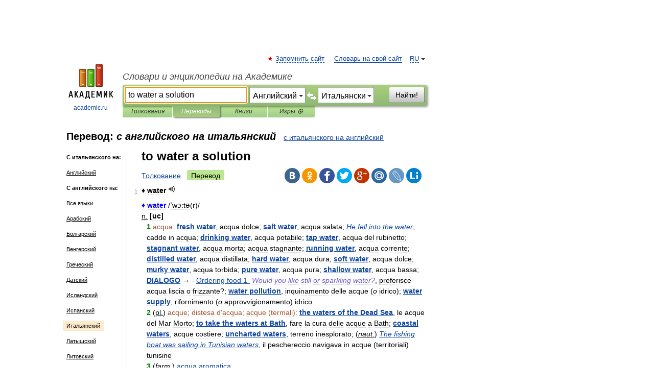

--- FILE ---
content_type: text/html; charset=UTF-8
request_url: https://translate.academic.ru/to%20water%20a%20solution/en/it/
body_size: 30701
content:
<!DOCTYPE html>
<html lang="ru">
<head>


	<meta http-equiv="Content-Type" content="text/html; charset=utf-8" />
	<title>to water a solution — с английского на итальянский</title>
	<meta name="Description" content="" />
	<!-- type: desktop C: RU  -->
	<meta name="Keywords" content="" />

 
	<!--[if IE]>
	<meta http-equiv="cleartype" content="on" />
	<meta http-equiv="msthemecompatible" content="no"/>
	<![endif]-->

	<meta name="viewport" content="width=device-width, initial-scale=1, minimum-scale=1">

	
    <meta http-equiv='x-dns-prefetch-control' content='on'>
    <link rel="dns-prefetch" href="https://ajax.googleapis.com">
    <link rel="dns-prefetch" href="https://www.googletagservices.com">
    <link rel="dns-prefetch" href="https://www.google-analytics.com">
    <link rel="dns-prefetch" href="https://pagead2.googlesyndication.com">
    <link rel="dns-prefetch" href="https://ajax.googleapis.com">
    <link rel="dns-prefetch" href="https://an.yandex.ru">
    <link rel="dns-prefetch" href="https://mc.yandex.ru">

    <link rel="preload" href="/images/Logo.png"   as="image" >
    <link rel="preload" href="/images/Logo_h.png" as="image" >

	<meta property="og:title" content="Перевод to water a solution с английского на итальянский" />
	<meta property="og:type" content="article" />
	<meta property="og:url" content="https://translate.academic.ru/to water a solution/en/it/" />
	<meta property="og:image" content="https://academic.ru/images/Logo_social_ru.png?3" />
	<meta property="og:description" content="" />
	<meta property="og:site_name" content="Словари и энциклопедии на Академике" />
	<link rel="search" type="application/opensearchdescription+xml" title="Словари и энциклопедии на Академике" href="dic.academic.ru/dicsearch.xml" />
	<meta name="ROBOTS" content="ALL" />
	<link rel="canonical" href="https://translate.academic.ru/to water a solution/en/it/" />
	<link rel="alternate" hreflang="x-default" href="https://translate.academic.ru/to water a solution/en/it/" />
	<link rel="alternate" hreflang="en" href="https://translate.academic.ru/to water a solution/en/it/" />
	<link rel="alternate" hreflang="de" href="https://translate.academic.ru/to water a solution/en/it/" />
	<link rel="alternate" hreflang="es" href="https://translate.academic.ru/to water a solution/en/it/" />
	<link rel="alternate" hreflang="fr" href="https://translate.academic.ru/to water a solution/en/it/" />
	<link rel="alternate" hreflang="ru" href="https://translate.academic.ru/to water a solution/en/it/" />

<!-- +++++ ab_flag=1 fa_flag=2 +++++ -->

<!-- script async="async" src="https://www.googletagservices.com/tag/js/gpt.js"></script  -->
<script async="async" src="https://securepubads.g.doubleclick.net/tag/js/gpt.js"></script>

<script async type="text/javascript" src="//s.luxcdn.com/t/229742/360_light.js"></script>







<!-- Yandex.RTB -->
<script>window.yaContextCb=window.yaContextCb||[]</script>
<script src='https://yandex.ru/ads/system/context.js' async></script>





<!-- d/t desktop  -->

  <!-- 4 AdFox HeaderBidding  Сейчас только для десктопов -->
  <script async src='https://yandex.ru/ads/system/header-bidding.js'></script>
  <script>
  const dcJs = document.createElement('script'); 
  dcJs.src = "https://ads.digitalcaramel.com/js/academic.ru.js?ts="+new Date().getTime();
  dcJs.async = true;
  document.head.appendChild(dcJs);
  </script>
  <script>window.yaContextCb = window.yaContextCb || [] </script> 
  <script async src="https://yandex.ru/ads/system/context.js"></script>
  
  


<style type="text/css">
div.hidden,#sharemenu,div.autosuggest,#contextmenu,#ad_top,#ad_bottom,#ad_right,#ad_top2,#restrictions,#footer ul + div,#TerminsNavigationBar,#top-menu,#lang,#search-tabs,#search-box .translate-lang,#translate-arrow,#dic-query,#logo img.h,#t-direction-head,#langbar,.smm{display:none}p,ul{list-style-type:none;margin:0 0 15px}ul li{margin-bottom:6px}.content ul{list-style-type:disc}*{padding:0;margin:0}html,body{height:100%}body{padding:0;margin:0;color:#000;font:14px Helvetica,Arial,Tahoma,sans-serif;background:#fff;line-height:1.5em}a{color:#0d44a0;text-decoration:none}h1{font-size:24px;margin:0 0 18px}h2{font-size:20px;margin:0 0 14px}h3{font-size:16px;margin:0 0 10px}h1 a,h2 a{color:#454545!important}#page{margin:0 auto}#page{min-height:100%;position:relative;padding-top:105px}#page{width:720px;padding-right:330px}* html #page{height:100%}#header{position:relative;height:122px}#logo{float:left;margin-top:21px;width:125px}#logo a.img{width:90px;margin:0 0 0 16px}#logo a.img.logo-en{margin-left:13px}#logo a{display:block;font-size:12px;text-align:center;word-break:break-all}#site-title{padding-top:35px;margin:0 0 5px 135px}#site-title a{color:#000;font-size:18px;font-style:italic;display:block;font-weight:400}#search-box{margin-left:135px;border-top-right-radius:3px;border-bottom-right-radius:3px;padding:4px;position:relative;background:#abcf7e;min-height:33px}#search-box.dic{background:#896744}#search-box table{border-spacing:0;border-collapse:collapse;width:100%}#search-box table td{padding:0;vertical-align:middle}#search-box table td:first-child{padding-right:3px}#search-box table td:last-child{width:1px}#search-query,#dic-query,.translate-lang{padding:6px;font-size:16px;height:18px;border:1px solid #949494;width:100%;box-sizing:border-box;height:32px;float:none;margin:0;background:white;float:left;border-radius:0!important}#search-button{width:70px;height:32px;text-align:center;border:1px solid #7a8e69;border-radius:3px;background:#e0e0e0}#search-tabs{display:block;margin:0 15px 0 135px;padding:0;list-style-type:none}#search-tabs li{float:left;min-width:70px;max-width:140px;padding:0 15px;height:23px;line-height:23px;background:#bde693;text-align:center;margin-right:1px}#search-box.dic + #search-tabs li{background:#C9A784}#search-tabs li:last-child{border-bottom-right-radius:3px}#search-tabs li a{color:#353535;font-style:italic;font-size:12px;display:block;white-space:nowrap;text-overflow:ellipsis;overflow:hidden}#search-tabs li.active{height:22px;line-height:23px;position:relative;background:#abcf7e;border-bottom-left-radius:3px;border-bottom-right-radius:3px}#search-box.dic + #search-tabs li.active{background:#896744}#search-tabs li.active a{color:white}#content{clear:both;margin:30px 0;padding-left:15px}#content a{text-decoration:underline}#content .breadcrumb{margin-bottom:20px}#search_sublinks,#search_links{margin-bottom:8px;margin-left:-8px}#search_sublinks a,#search_links a{padding:3px 8px 1px;border-radius:2px}#search_sublinks a.active,#search_links a.active{color:#000 !important;background:#bde693;text-decoration:none!important}.term{color:saddlebrown}@media(max-width:767px){.hideForMobile{display:none}#header{height:auto}#page{padding:5px;width:auto}#logo{float:none;width:144px;text-align:left;margin:0;padding-top:5px}#logo a{height:44px;overflow:hidden;text-align:left}#logo img.h{display:initial;width:144px;height:44px}#logo img.v{display:none}#site-title{padding:0;margin:10px 0 5px}#search-box,#search-tabs{clear:both;margin:0;width:auto;padding:4px}#search-box.translate #search-query{width:100%;margin-bottom:4px}#search-box.translate #td-search{overflow:visible;display:table-cell}ul#search-tabs{white-space:nowrap;margin-top:5px;overflow-x:auto;overflow-y:hidden}ul#search-tabs li,ul#search-tabs li.active{background:none!important;box-shadow:none;min-width:0;padding:0 5px;float:none;display:inline-block}ul#search-tabs li a{border-bottom:1px dashed green;font-style:normal;color:green;font-size:16px}ul#search-tabs li.active a{color:black;border-bottom-color:white;font-weight:700}ul#search-tabs li a:hover,ul#search-tabs li.active a:hover{color:black}#content{margin:15px 0}.h250{height:280px;max-height:280px;overflow:hidden;margin:25px 0 25px 0}
}#search-box .translate-lang,#translate-arrow{visibility:hidden;opacity:0;transition-delay:.2s;display:block;float:left;position:relative;width:0}#search-box .translate-lang{padding:0}#search-box .translate-lang select{background:0 0;width:100%;line-height:inherit;border:0;border-radius:0;-moz-appearance:none;-webkit-appearance:none;appearance:none;-o-webkit-appearance:none;-ms-webkit-appearance:none;height:32px;position:absolute;padding:6px 16px 6px 6px;-moz-padding-end:0;font-size:16px}#search-box .translate-lang:before{display:inline-block;width:0;height:0;vertical-align:top;border-left:4px solid transparent;border-right:4px solid transparent;border-top:4px solid #333;content:'';margin-top:9px;margin-left:4px;position:absolute;right:4px;top:6px}#search-box .translate-lang span{display:block;right:20px;left:6px;position:absolute;overflow:hidden;text-overflow:ellipsis}#translate-arrow{width:24px;text-align:center;font-weight:bolder;line-height:16px;margin:11px 0 0}#translate-arrow a{border:none;cursor:pointer}#search-box.translate .translate-lang{width:120px}#search-box.translate #translate-arrow,#search-box.translate .translate-lang{visibility:visible;opacity:1}#search-box.translate #td-search{overflow:visible;display:table-cell}#search-box.translate #search-query{width:260px;margin-right:4px}@media (max-width:767px){#search-box.translate .translate-lang{width:-moz-calc(50% - 12px);width:-webkit-calc(50% - 12px);width:calc(50% - 12px)}#search-box.translate #search-query{width:100%;margin-right:0}}</style>

	<link rel="shortcut icon" href="https://academic.ru/favicon.ico" type="image/x-icon" sizes="16x16" />
	<link rel="shortcut icon" href="https://academic.ru/images/icon.ico" type="image/x-icon" sizes="32x32" />
    <link rel="shortcut icon" href="https://academic.ru/images/icon.ico" type="image/x-icon" sizes="48x48" />
    
    <link rel="icon" type="image/png" sizes="16x16" href="/images/Logo_16x16_transparent.png" />
    <link rel="icon" type="image/png" sizes="32x32" href="/images/Logo_32x32_transparent.png" />
    <link rel="icon" type="image/png" sizes="48x48" href="/images/Logo_48x48_transparent.png" />
    <link rel="icon" type="image/png" sizes="64x64" href="/images/Logo_64x64_transparent.png" />
    <link rel="icon" type="image/png" sizes="128x128" href="/images/Logo_128x128_transparent.png" />

    <link rel="apple-touch-icon" sizes="57x57"   href="/images/apple-touch-icon-57x57.png" />
    <link rel="apple-touch-icon" sizes="60x60"   href="/images/apple-touch-icon-60x60.png" />
    <link rel="apple-touch-icon" sizes="72x72"   href="/images/apple-touch-icon-72x72.png" />
    <link rel="apple-touch-icon" sizes="76x76"   href="/images/apple-touch-icon-76x76.png" />
    <link rel="apple-touch-icon" sizes="114x114" href="/images/apple-touch-icon-114x114.png" />
    <link rel="apple-touch-icon" sizes="120x120" href="/images/apple-touch-icon-120x120.png" />
  
    <!-- link rel="mask-icon" href="/images/safari-pinned-tab.svg" color="#5bbad5" -->
    <meta name="msapplication-TileColor" content="#00aba9" />
    <meta name="msapplication-config" content="/images/browserconfig.xml" />
    <meta name="theme-color" content="#ffffff" />

    <meta name="apple-mobile-web-app-capable" content="yes" />
    <meta name="apple-mobile-web-app-status-bar-style" content="black /">


<script type="text/javascript">
  (function(i,s,o,g,r,a,m){i['GoogleAnalyticsObject']=r;i[r]=i[r]||function(){
  (i[r].q=i[r].q||[]).push(arguments)},i[r].l=1*new Date();a=s.createElement(o),
  m=s.getElementsByTagName(o)[0];a.async=1;a.src=g;m.parentNode.insertBefore(a,m)
  })(window,document,'script','//www.google-analytics.com/analytics.js','ga');

  ga('create', 'UA-2754246-4', 'auto');
  ga('require', 'displayfeatures');

  ga('set', 'dimension1', '');
  ga('set', 'dimension2', 'translate');
  ga('set', 'dimension3', '1');

  ga('send', 'pageview');

</script>


<script type="text/javascript">
	if(typeof(console) == 'undefined' ) console = {};
	if(typeof(console.log) == 'undefined' ) console.log = function(){};
	if(typeof(console.warn) == 'undefined' ) console.warn = function(){};
	if(typeof(console.error) == 'undefined' ) console.error = function(){};
	if(typeof(console.time) == 'undefined' ) console.time = function(){};
	if(typeof(console.timeEnd) == 'undefined' ) console.timeEnd = function(){};
	Academic = {};
	Academic.sUserLanguage = 'ru';
	Academic.sDomainURL = '';
	Academic.sMainDomainURL = '//dic.academic.ru/';
	Academic.sTranslateDomainURL = '//translate.academic.ru/';
	Academic.deviceType = 'desktop';
		Academic.Lang = {};
	Academic.Lang.sTermNotFound = 'Термин, отвечающий запросу, не найден'; 
</script>


<!--  Вариокуб -->
<script type="text/javascript">
    (function(e, x, pe, r, i, me, nt){
    e[i]=e[i]||function(){(e[i].a=e[i].a||[]).push(arguments)},
    me=x.createElement(pe),me.async=1,me.src=r,nt=x.getElementsByTagName(pe)[0],me.addEventListener("error",function(){function cb(t){t=t[t.length-1],"function"==typeof t&&t({flags:{}})};Array.isArray(e[i].a)&&e[i].a.forEach(cb);e[i]=function(){cb(arguments)}}),nt.parentNode.insertBefore(me,nt)})
    (window, document, "script", "https://abt.s3.yandex.net/expjs/latest/exp.js", "ymab");

    ymab("metrika.70309897", "init"/*, {clientFeatures}, {callback}*/);
    ymab("metrika.70309897", "setConfig", {enableSetYmUid: true});
</script>





</head>
<body>

<div id="ad_top">
<!-- top bnr -->
<div class="banner" style="max-height: 90px; overflow: hidden; display: inline-block;">




<!-- Yandex.RTB R-A-12643772-1 -->
<div id="yandex_rtb_R-A-12643772-1"></div>
<script>
window.yaContextCb.push(() => {
    Ya.Context.AdvManager.render({
        "blockId": "R-A-12643772-1",
        "renderTo": "yandex_rtb_R-A-12643772-1"
    })
})
</script>


</div> <!-- top banner  -->




</div>
	<div id="page"  >








			<div id="header">
				<div id="logo">
					<a href="//academic.ru">
						<img src="//academic.ru/images/Logo.png" class="v" alt="academic.ru" width="88" height="68" />
						<img src="//academic.ru/images/Logo_h.png" class="h" alt="academic.ru" width="144" height="44" />
						<br />
						academic.ru					</a>
				</div>
					<ul id="top-menu">
						<li id="lang">
							<a href="#" class="link">RU</a>

							<ul id="lang-menu">

							<li><a href="//en-academic.com">EN</a></li>
<li><a href="//de-academic.com">DE</a></li>
<li><a href="//es-academic.com">ES</a></li>
<li><a href="//fr-academic.com">FR</a></li>
							</ul>
						</li>
						<!--li><a class="android" href="//dic.academic.ru/android.php">Android версия</a></li-->
						<!--li><a class="apple" href="//dic.academic.ru/apple.php">iPhone/iPad версия</a></li-->
						<li><a class="add-fav link" href="#" onClick="add_favorite(this);">Запомнить сайт</a></li>
						<li><a href="//partners.academic.ru/partner_proposal.php" target="_blank">Словарь на свой сайт</a></li>
						<!--li><a href="#">Форум</a></li-->
					</ul>
					<h2 id="site-title">
						<a href="//academic.ru">Словари и энциклопедии на Академике</a>
					</h2>

					<div id="search-box" class="translate">
						<form action="/searchall.php" method="get" name="formSearch">

<table><tr><td id="td-search">

							<input type="text" name="SWord" id="search-query" required
							value="to water a solution"
							title="Введите текст для поиска по словарям и энциклопедиям" placeholder="Введите текст для поиска по словарям и энциклопедиям"
							autocomplete="off" autofocus>


<div class="translate-lang">
	<select name="from" id="translateFrom">
				<option value="xx">Все языки</option><option value="ru">Русский</option><option value="en" selected>Английский</option><option value="fr">Французский</option><option value="de">Немецкий</option><option value="es">Испанский</option><option disabled>────────</option><option value="sq">Албанский</option><option value="al">Алтайский</option><option value="ar">Арабский</option><option value="an">Арагонский</option><option value="hy">Армянский</option><option value="rp">Арумынский</option><option value="at">Астурийский</option><option value="af">Африкаанс</option><option value="bb">Багобо</option><option value="eu">Баскский</option><option value="ba">Башкирский</option><option value="be">Белорусский</option><option value="bg">Болгарский</option><option value="bu">Бурятский</option><option value="cy">Валлийский</option><option value="wr">Варайский</option><option value="hu">Венгерский</option><option value="vp">Вепсский</option><option value="hs">Верхнелужицкий</option><option value="vi">Вьетнамский</option><option value="ht">Гаитянский</option><option value="el">Греческий</option><option value="ka">Грузинский</option><option value="gn">Гуарани</option><option value="gd">Гэльский</option><option value="da">Датский</option><option value="dl">Долганский</option><option value="pr">Древнерусский язык</option><option value="he">Иврит</option><option value="yi">Идиш</option><option value="in">Ингушский</option><option value="id">Индонезийский</option><option value="ik">Инупиак</option><option value="ga">Ирландский</option><option value="is">Исландский</option><option value="it">Итальянский</option><option value="yo">Йоруба</option><option value="kk">Казахский</option><option value="kc">Карачаевский</option><option value="ca">Каталанский</option><option value="qy">Квенья</option><option value="qu">Кечуа</option><option value="ky">Киргизский</option><option value="zh">Китайский</option><option value="go">Клингонский</option><option value="kv">Коми</option><option value="mm">Коми</option><option value="ko">Корейский</option><option value="cr">Кри</option><option value="ct">Крымскотатарский</option><option value="kp">Кумыкский</option><option value="ku">Курдский</option><option value="km">Кхмерский</option><option value="la">Латинский</option><option value="lv">Латышский</option><option value="ln">Лингала</option><option value="lt">Литовский</option><option value="lb">Люксембургский</option><option value="mu">Майя</option><option value="mk">Македонский</option><option value="ms">Малайский</option><option value="ma">Маньчжурский</option><option value="mi">Маори</option><option value="mj">Марийский</option><option value="mc">Микенский</option><option value="mf">Мокшанский</option><option value="mn">Монгольский</option><option value="nu">Науатль</option><option value="nl">Нидерландский</option><option value="og">Ногайский</option><option value="no">Норвежский</option><option value="oa">Орокский</option><option value="os">Осетинский</option><option value="ot">Османский</option><option value="pi">Пали</option><option value="pm">Папьяменто</option><option value="pa">Пенджабский</option><option value="fa">Персидский</option><option value="pl">Польский</option><option value="pt">Португальский</option><option value="ro">Румынский, Молдавский</option><option value="sa">Санскрит</option><option value="se">Северносаамский</option><option value="sr">Сербский</option><option value="ld">Сефардский</option><option value="sz">Силезский</option><option value="sk">Словацкий</option><option value="sl">Словенский</option><option value="sw">Суахили</option><option value="tl">Тагальский</option><option value="tg">Таджикский</option><option value="th">Тайский</option><option value="tt">Татарский</option><option value="tw">Тви</option><option value="bo">Тибетский</option><option value="tf">Тофаларский</option><option value="tv">Тувинский</option><option value="tr">Турецкий</option><option value="tk">Туркменский</option><option value="ud">Удмуртский</option><option value="uz">Узбекский</option><option value="ug">Уйгурский</option><option value="uk">Украинский</option><option value="ur">Урду</option><option value="uu">Урумский</option><option value="fo">Фарерский</option><option value="fi">Финский</option><option value="hi">Хинди</option><option value="hr">Хорватский</option><option value="cu">Церковнославянский (Старославянский)</option><option value="ke">Черкесский</option><option value="ck">Чероки</option><option value="ce">Чеченский</option><option value="cs">Чешский</option><option value="cv">Чувашский</option><option value="cn">Шайенского</option><option value="sv">Шведский</option><option value="cj">Шорский</option><option value="sx">Шумерский</option><option value="ev">Эвенкийский</option><option value="gw">Эльзасский</option><option value="mv">Эрзянский</option><option value="eo">Эсперанто</option><option value="et">Эстонский</option><option value="ya">Юпийский</option><option value="sh">Якутский</option><option value="ja">Японский</option>	</select>
</div>
<div id="translate-arrow"><a>&nbsp;</a></div>
<div class="translate-lang">
	<select name="to" id="translateOf">
				<option value="xx">Все языки</option><option value="ru">Русский</option><option value="en">Английский</option><option value="fr">Французский</option><option value="de">Немецкий</option><option value="es">Испанский</option><option disabled>────────</option><option value="az">Азербайджанский</option><option value="sq">Албанский</option><option value="ar">Арабский</option><option value="hy">Армянский</option><option value="af">Африкаанс</option><option value="eu">Баскский</option><option value="bg">Болгарский</option><option value="hu">Венгерский</option><option value="vi">Вьетнамский</option><option value="ht">Гаитянский</option><option value="el">Греческий</option><option value="ka">Грузинский</option><option value="da">Датский</option><option value="pr">Древнерусский язык</option><option value="he">Иврит</option><option value="id">Индонезийский</option><option value="ga">Ирландский</option><option value="is">Исландский</option><option value="it" selected>Итальянский</option><option value="yo">Йоруба</option><option value="kk">Казахский</option><option value="ca">Каталанский</option><option value="qy">Квенья</option><option value="zh">Китайский</option><option value="go">Клингонский</option><option value="ko">Корейский</option><option value="ku">Курдский</option><option value="la">Латинский</option><option value="lv">Латышский</option><option value="lt">Литовский</option><option value="mk">Македонский</option><option value="ms">Малайский</option><option value="mt">Мальтийский</option><option value="mi">Маори</option><option value="mj">Марийский</option><option value="mf">Мокшанский</option><option value="mn">Монгольский</option><option value="nl">Нидерландский</option><option value="no">Норвежский</option><option value="pi">Пали</option><option value="pm">Папьяменто</option><option value="fa">Персидский</option><option value="pl">Польский</option><option value="pt">Португальский</option><option value="ro">Румынский, Молдавский</option><option value="sr">Сербский</option><option value="sk">Словацкий</option><option value="sl">Словенский</option><option value="sw">Суахили</option><option value="tl">Тагальский</option><option value="th">Тайский</option><option value="ta">Тамильский</option><option value="tt">Татарский</option><option value="tr">Турецкий</option><option value="ud">Удмуртский</option><option value="ug">Уйгурский</option><option value="uk">Украинский</option><option value="ur">Урду</option><option value="fo">Фарерский</option><option value="fi">Финский</option><option value="hi">Хинди</option><option value="hr">Хорватский</option><option value="cu">Церковнославянский (Старославянский)</option><option value="ch">Чаморро</option><option value="ck">Чероки</option><option value="cs">Чешский</option><option value="cv">Чувашский</option><option value="sv">Шведский</option><option value="mv">Эрзянский</option><option value="et">Эстонский</option><option value="ja">Японский</option>	</select>
</div>
<input type="hidden" name="did" id="did-field" value="" />
<input type="hidden" id="search-type" name="stype" value="1" />

</td><td>

							<button id="search-button">Найти!</button>

</td></tr></table>

						</form>

						<input type="text" name="dic_query" id="dic-query"
						title="Интерактивное оглавление. Вводите нужный Вам термин" placeholder="Интерактивное оглавление. Вводите нужный Вам термин"
						autocomplete="off" >


					</div>
				  <ul id="search-tabs">
    <li data-search-type="0" id="interpretations" ><a href="#" onclick="return false;">Толкования</a></li>
    <li data-search-type="1"  id="translations" class="active"><a href="#" onclick="return false;">Переводы</a></li>
    <li data-search-type="10" id="books"            ><a href="#" onclick="return false;">Книги       </a></li>
    <li data-search-type="88" id="games"            ><a href="https://games.academic.ru" title="Бесплатные игры" >Игры ⚽</a></li>
  </ul>
				</div>

	
<div id="ad_top2"></div>	
			<div id="content">

<div id="t-direction-head">
	<h2>Перевод:
		<span class="direction-translate">с английского на итальянский</span>
	</h2>
		<a href="/to water a solution/it/en/">с итальянского на английский</a>
	</div>

<div id="langbar">
	<ul>
			<li><strong>С итальянского на:</strong></li>
		<li><a href="/to water a solution/it/en/">Английский</a></li>
	
			<li><strong>С английского на:</strong></li>
	<li><a href="/to+water+a+solution/en/xx/">Все языки</a></li><li><a href="/to+water+a+solution/en/ar/">Арабский</a></li><li><a href="/to+water+a+solution/en/bg/">Болгарский</a></li><li><a href="/to+water+a+solution/en/hu/">Венгерский</a></li><li><a href="/to+water+a+solution/en/el/">Греческий</a></li><li><a href="/to+water+a+solution/en/da/">Датский</a></li><li><a href="/to+water+a+solution/en/is/">Исландский</a></li><li><a href="/to+water+a+solution/en/es/">Испанский</a></li><li class="active"><a href="#">Итальянский</a></li><li><a href="/to+water+a+solution/en/lv/">Латышский</a></li><li><a href="/to+water+a+solution/en/lt/">Литовский</a></li><li><a href="/to+water+a+solution/en/de/">Немецкий</a></li><li><a href="/to+water+a+solution/en/nl/">Нидерландский</a></li><li><a href="/to+water+a+solution/en/no/">Норвежский</a></li><li><a href="/to+water+a+solution/en/pl/">Польский</a></li><li><a href="/to+water+a+solution/en/pt/">Португальский</a></li><li><a href="/to+water+a+solution/en/ro/">Румынский, Молдавский</a></li><li><a href="/to+water+a+solution/en/ru/">Русский</a></li><li><a href="/to+water+a+solution/en/sk/">Словацкий</a></li><li><a href="/to+water+a+solution/en/sl/">Словенский</a></li><li><a href="/to+water+a+solution/en/tr/">Турецкий</a></li><li><a href="/to+water+a+solution/en/uk/">Украинский</a></li><li><a href="/to+water+a+solution/en/fi/">Финский</a></li><li><a href="/to+water+a+solution/en/fr/">Французский</a></li><li><a href="/to+water+a+solution/en/hi/">Хинди</a></li><li><a href="/to+water+a+solution/en/hr/">Хорватский</a></li><li><a href="/to+water+a+solution/en/cs/">Чешский</a></li><li><a href="/to+water+a+solution/en/sv/">Шведский</a></li>	
	</ul>
</div>


<div class="content translates-content" id="selectable-content">
	<div class="title" id="TerminTitle"> <!-- ID нужен для того, чтобы спозиционировать Pluso -->
		<h1>
			to water a solution		</h1>
	</div>
	<div id="search_links">
		<a href="//dic.academic.ru/searchall.php?SWord=to+water+a+solution&amp;stype=0" >Толкование</a>
		<a class="active">Перевод</a>
	</div>
<ul class="smm">
  <li class="vk"><a onClick="share('vk'); return false;" href="#"></a></li>
  <li class="ok"><a onClick="share('ok'); return false;" href="#"></a></li>
  <li class="fb"><a onClick="share('fb'); return false;" href="#"></a></li>
  <li class="tw"><a onClick="share('tw'); return false;" href="#"></a></li>
  <li class="gplus"><a onClick="share('g+'); return false;" href="#"></a></li>
  <li class="mailru"><a onClick="share('mail.ru'); return false;" href="#"></a></li>
  <li class="lj"><a onClick="share('lj'); return false;" href="#"></a></li>
  <li class="li"><a onClick="share('li'); return false;" href="#"></a></li>
</ul>
	<div id="article">
	<ul class="terms-list">
		<li>
			<p>
				<span class="item">1</span>
				<strong>♦ water</strong>
									<span title="{t}Play{/t}" class="sound" data-state="0" data-lang="en"
					      data-term="♦ water"
					      onClick="onSoundClick(this);">
					</span>
							</p>
			<div class="translate_definition">
			<span style="color: blue;"><strong>♦ water</strong></span> /ˈwɔ:tə(r)/
<div><u>n.</u> <strong>[uc]</strong></div>
<div style="margin-left:10px"><span style="color: green;"><strong>1</strong></span> <span style="color: sienna;">acqua:</span> <span style="color: slateblue;"><strong> <a href="/fresh water/en/it/">fresh water</a></strong></span>, acqua dolce; <span style="color: slateblue;"><strong> <a href="/salt water/en/it/">salt water</a></strong></span>, acqua salata; <span style="color: slateblue;"><em> <a href="/He fell into the water/en/it/">He fell into the water</a></em></span>, cadde in acqua; <span style="color: slateblue;"><strong> <a href="/drinking water/en/it/">drinking water</a></strong></span>, acqua potabile; <span style="color: slateblue;"><strong> <a href="/tap water/en/it/">tap water</a></strong></span>, acqua del rubinetto; <span style="color: slateblue;"><strong> <a href="/stagnant water/en/it/">stagnant water</a></strong></span>, acqua morta; acqua stagnante; <span style="color: slateblue;"><strong> <a href="/running water/en/it/">running water</a></strong></span>, acqua corrente; <span style="color: slateblue;"><strong> <a href="/distilled water/en/it/">distilled water</a></strong></span>, acqua distillata; <span style="color: slateblue;"><strong> <a href="/hard water/en/it/">hard water</a></strong></span>, acqua dura; <span style="color: slateblue;"><strong> <a href="/soft water/en/it/">soft water</a></strong></span>, acqua dolce; <span style="color: slateblue;"><strong> <a href="/murky water/en/it/">murky water</a></strong></span>, acqua torbida; <span style="color: slateblue;"><strong> <a href="/pure water/en/it/">pure water</a></strong></span>, acqua pura; <span style="color: slateblue;"><strong> <a href="/shallow water/en/it/">shallow water</a></strong></span>, acqua bassa; <strong> <a href="/DIALOGO/en/it/">DIALOGO</a></strong> → - <a href="/Ordering food 1-/en/it/">Ordering food 1-</a> <span style="color: slateblue;"><em>Would you like still or sparkling water?</em></span>, preferisce acqua liscia o frizzante?; <span style="color: slateblue;"><strong> <a href="/water pollution/en/it/">water pollution</a></strong></span>, inquinamento delle acque (<em>o</em> idrico); <span style="color: slateblue;"><strong> <a href="/water supply/en/it/">water supply</a></strong></span>, rifornimento (<em>o</em> approvvigionamento) idrico</div>
<div style="margin-left:10px"><span style="color: green;"><strong>2</strong></span> (<u>pl.</u>) <span style="color: sienna;">acque; distesa d'acqua; acque (termali):</span> <span style="color: slateblue;"><strong> <a href="/the waters of the Dead Sea/en/it/">the waters of the Dead Sea</a></strong></span>, le acque del Mar Morto; <span style="color: slateblue;"><strong> <a href="/to take the waters at Bath/en/it/">to take the waters at Bath</a></strong></span>, fare la cura delle acque a Bath; <span style="color: slateblue;"><strong> <a href="/coastal waters/en/it/">coastal waters</a></strong></span>, acque costiere; <span style="color: slateblue;"><strong> <a href="/uncharted waters/en/it/">uncharted waters</a></strong></span>, terreno inesplorato; (<u><em>naut.</em></u>) <span style="color: slateblue;"><em> <a href="/The fishing boat was sailing in Tunisian waters/en/it/">The fishing boat was sailing in Tunisian waters</a></em></span>, il peschereccio navigava in acque (territoriali) tunisine</div>
<div style="margin-left:10px"><span style="color: green;"><strong>3</strong></span> (<u><em>farm.</em></u>) <span style="color: sienna;"> <a href="/acqua aromatica/en/it/">acqua aromatica</a></span></div>
<div style="margin-left:10px"><span style="color: green;"><strong>4</strong></span> (<u><em>fisiol.</em></u>, <u><em>med.</em></u>) <span style="color: sienna;">liquido corporeo; umore</span></div>
<div style="margin-left:10px"><span style="color: green;"><strong>5</strong></span> (<u>pl.</u>) (<u><em>fisiol.</em></u>) <span style="color: sienna;"> <a href="/acque/en/it/">acque</a></span> (<u><em>fam.</em></u>)<span style="color: sienna;">; liquido amniotico</span></div>
<div style="margin-left:10px"><span style="color: green;"><strong>6</strong></span> (<u><em>naut.</em></u>) <span style="color: sienna;">marea:</span> <span style="color: slateblue;"><strong>high [low] water</strong></span>, alta [bassa] marea; <span style="color: slateblue;"><strong>high [low] water mark</strong></span>, limite dell'alta [della bassa] marea</div>
<div style="margin-left:10px"><span style="color: green;"><strong>7</strong></span> (<em> <a href="/di pietra preziosa/en/it/">di pietra preziosa</a></em>) <span style="color: sienna;">acqua; trasparenza</span></div>
<div style="margin-left:5px">● <span style="color: darkcyan;"><strong> <a href="/water bag/en/it/">water bag</a></strong></span>, otre □ <span style="color: darkcyan;"><strong> <a href="/water bailiff/en/it/">water bailiff</a></strong></span>, funzionario di dogana (<em> <a href="/in un porto/en/it/">in un porto</a></em>); (<u><em>stor.</em></u>) guardiano della pesca □ (<u><em>fisiol.</em></u>) <span style="color: darkcyan;"><strong> <a href="/water balance/en/it/">water balance</a></strong></span>, bilancio idrico □ (<u><em>tecn.</em></u>) <span style="color: darkcyan;"><strong> <a href="/water-base painting/en/it/">water-base painting</a></strong></span>, pittura ad acqua; idropittura □ (<u><em>pitt.</em></u>) <span style="color: darkcyan;"><strong> <a href="/water-based paint/en/it/">water-based paint</a></strong></span>, vernice a tempera □ <span style="color: darkcyan;"><strong> <a href="/water bath/en/it/">water bath</a></strong></span>, bagnomaria □ <span style="color: darkcyan;"><strong> <a href="/water bearer/en/it/">water bearer</a></strong></span>, portatore d'acqua □ (<u><em>astron.</em></u>, <u><em>astrol.</em></u>) <span style="color: darkcyan;"><strong> <a href="/the Water Bearer/en/it/">the Water Bearer</a></strong></span>, l'Acquario (<em> <a href="/costellazione e XI segno dello zodiaco/en/it/">costellazione e XI segno dello zodiaco</a></em>) □ (<u><em>geol.</em></u>) <span style="color: darkcyan;"><strong> <a href="/water-bearing stratum/en/it/">water-bearing stratum</a></strong></span>, strato acquifero □ <span style="color: darkcyan;"><strong> <a href="/water bed/en/it/">water bed</a></strong></span>, (<u><em>geol.</em></u>) falda freatica; (<em> <a href="/anche/en/it/">anche</a></em>) letto idrostatico, letto con materasso ad acqua □ (<u><em>zool.</em></u>) <span style="color: darkcyan;"><strong> <a href="/water bird/en/it/">water bird</a></strong></span>, uccello acquatico □ <span style="color: darkcyan;"><strong> <a href="/water birth/en/it/">water birth</a></strong></span>, parto in acqua □ <span style="color: darkcyan;"><strong> <a href="/water biscuit/en/it/">water biscuit</a></strong></span>, galletta; cracker □ <span style="color: darkcyan;"><strong> <a href="/water blister/en/it/">water blister</a></strong></span>, vescica acquosa (<em> <a href="/sulla pelle/en/it/">sulla pelle</a></em>) □ (<u><em>zool.</em></u>) <span style="color: darkcyan;"><strong> <a href="/water boa/en/it/">water boa</a></strong></span>, anaconda □ (<u><em>naut.</em></u>) <span style="color: darkcyan;"><strong> <a href="/water boat/en/it/">water boat</a></strong></span>, nave cisterna □ (<u><em>zool.</em></u>) <span style="color: darkcyan;"><strong> <a href="/water boatman/en/it/">water boatman</a></strong></span> (<em> <a href="/Notonecta glauca/en/it/">Notonecta glauca</a></em>), notonetta □ (<u><em>fis. nucl.</em></u>) <span style="color: darkcyan;"><strong> <a href="/water-boiler reactor/en/it/">water-boiler reactor</a></strong></span>, reattore ad acqua □ <span style="color: darkcyan;"><strong> <a href="/water bottle/en/it/">water bottle</a></strong></span>, bottiglia dell'acqua; (<em> <a href="/anche/en/it/">anche</a></em> <u><em>mil.</em></u>) borraccia; (<em> <a href="/anche/en/it/">anche</a></em>) borsa dell'acqua calda □ (<em> <a href="/ciclismo/en/it/">ciclismo</a></em>) <span style="color: darkcyan;"><strong> <a href="/water bottle clip/en/it/">water bottle clip</a></strong></span>, portabottiglia □ (<u><em>tecn.</em></u>) <span style="color: darkcyan;"><strong> <a href="/water brake/en/it/">water brake</a></strong></span>, freno dinamometrico idraulico □ (<u><em>med.</em></u>) <span style="color: darkcyan;"><strong> <a href="/water brash/en/it/">water brash</a></strong></span>, pirosi, acidosi; bruciore di stomaco (<u><em>fam.</em></u>) □ <span style="color: darkcyan;"><strong> <a href="/water bucket/en/it/">water bucket</a></strong></span>, secchiello; (<u><em>naut.</em></u>) bugliolo □ (<u><em>zool.</em></u>) <span style="color: darkcyan;"><strong> <a href="/water buffalo/en/it/">water buffalo</a></strong></span> (<em> <a href="/Bubalus bubalis/en/it/">Bubalus bubalis</a></em>), bufalo indiano □ <span style="color: darkcyan;"><strong> <a href="/water bus/en/it/">water bus</a></strong></span>, vaporetto (<em> <a href="/in servizio regolare su un fiume/en/it/">in servizio regolare su un fiume</a></em>, <em> <a href="/un lago/en/it/">un lago</a></em>, <em>ecc.</em>) □ <span style="color: darkcyan;"><strong> <a href="/water butt/en/it/">water butt</a></strong></span>, botte per l'acqua (<em> <a href="/piovana/en/it/">piovana</a></em>) □ <span style="color: darkcyan;"><strong> <a href="/water cannon/en/it/">water cannon</a></strong></span>, cannone ad acqua; idrante □ <span style="color: darkcyan;"><strong> <a href="/water carriage/en/it/">water carriage</a></strong></span>, (mezzi di) trasporto per via d'acqua □ <span style="color: darkcyan;"><strong> <a href="/water carrier/en/it/">water carrier</a></strong></span>, vettore fluviale (<em>o</em> marittimo); (<em> <a href="/ciclismo/en/it/">ciclismo</a></em>) portatore d'acqua □ <span style="color: darkcyan;"><strong> <a href="/water cart/en/it/">water cart</a></strong></span>, carro per il trasporto dell'acqua; annaffiatrice (<em> <a href="/carro per innaffiare/en/it/">carro per innaffiare</a></em>) □ (<u><em>zool.</em></u>) <span style="color: darkcyan;"><strong> <a href="/water cell/en/it/">water cell</a></strong></span>, cella acquifera (<em> <a href="/del cammello/en/it/">del cammello</a></em>) □ (<u><em>bot.</em></u>) <span style="color: darkcyan;"><strong> <a href="/water chestnut/en/it/">water chestnut</a></strong></span> (<em> <a href="/Trapa natans/en/it/">Trapa natans</a></em>), castagna d'acqua □ <span style="color: darkcyan;"><strong> <a href="/water chiller/en/it/">water chiller</a></strong></span>, refrigeratore dell'acqua potabile □ <span style="color: darkcyan;"><strong> <a href="/water chute/en/it/">water chute</a></strong></span>, scivolo d'acqua □ <span style="color: darkcyan;"><strong> <a href="/water clock/en/it/">water clock</a></strong></span>, grande orologio ad acqua □ <span style="color: darkcyan;"><strong> <a href="/water closet/en/it/">water closet</a></strong></span>, water closet; gabinetto con sciacquone □ (<u><em>tecn.</em></u>) <span style="color: darkcyan;"><strong> <a href="/water-cooled/en/it/">water-cooled</a></strong></span>, raffreddato ad acqua □ <span style="color: darkcyan;"><strong> <a href="/water cooler/en/it/">water cooler</a></strong></span>, (<u><em>tecn.</em></u>) raffreddatore d'acqua; (<em> <a href="/anche/en/it/">anche</a></em>) = <strong>water chiller ►</strong> <em>sopra □</em> (<u><em>tecn.</em></u>) <span style="color: darkcyan;"><strong> <a href="/water cooling/en/it/">water cooling</a></strong></span>, raffreddamento (<em> <a href="/di un motore/en/it/">di un motore</a></em>, <em>ecc.</em>) ad acqua □ <span style="color: darkcyan;"><strong> <a href="/water company/en/it/">water company</a></strong></span>, azienda (di erogazione) dell'acqua □ (<u><em>dial.</em></u>) <span style="color: darkcyan;"><strong> <a href="/water crake/en/it/">water crake</a></strong></span> = <strong>water rail ►</strong> <em>sotto □</em> (<u><em>mecc.</em></u>) <span style="color: darkcyan;"><strong> <a href="/water crane/en/it/">water crane</a></strong></span>, gru idraulica □ (<u><em>zool.</em></u>, <em> <a href="/USA/en/it/">USA</a></em>) <span style="color: darkcyan;"><strong> <a href="/water cricket/en/it/">water cricket</a></strong></span> (<em> <a href="/Gerris/en/it/">Gerris</a></em>), gerride □ (<u><em>med.</em></u>) <span style="color: darkcyan;"><strong> <a href="/water cure/en/it/">water cure</a></strong></span>, idroterapia □ <span style="color: darkcyan;"><strong> <a href="/water diviner/en/it/">water diviner</a></strong></span>, rabdomante □ (<em> <a href="/caccia/en/it/">caccia</a></em>) <span style="color: darkcyan;"><strong> <a href="/water dog/en/it/">water dog</a></strong></span>, cane da palude; (<u><em>fig.</em></u>) amante dei bagni □ <span style="color: darkcyan;"><strong> <a href="/water drinker/en/it/">water drinker</a></strong></span>, bevitore d'acqua; astemio □ <span style="color: darkcyan;"><strong> <a href="/water engineer/en/it/">water engineer</a></strong></span>, tecnico dell'acqua □ <span style="color: darkcyan;"><strong> <a href="/water filter/en/it/">water filter</a></strong></span>, filtro dell'acqua □ <span style="color: darkcyan;"><strong> <a href="/water finder/en/it/">water finder</a></strong></span>, rabdomante □ (<u><em>zool.</em></u>) <span style="color: darkcyan;"><strong> <a href="/water flea/en/it/">water flea</a></strong></span> (<em> <a href="/Daphnia pulex/en/it/">Daphnia pulex</a></em>), pulce d'acqua □ (<u><em>zool.</em></u>) <span style="color: darkcyan;"><strong> <a href="/water-fly/en/it/">water-fly</a></strong></span>, insetto acquatico □ <span style="color: darkcyan;"><strong> <a href="/water garden/en/it/">water garden</a></strong></span>, giardino con vasche e fontane □ <span style="color: darkcyan;"><strong> <a href="/water gate/en/it/">water gate</a></strong></span>, cateratta, saracinesca (<em> <a href="/di chiusa/en/it/">di chiusa</a></em>) □ <span style="color: darkcyan;"><strong> <a href="/water gauge/en/it/">water gauge</a></strong></span>, indicatore di livello dell'acqua □ <span style="color: darkcyan;"><strong> <a href="/water glass/en/it/">water glass</a></strong></span>, contenitore di vetro (<em> <a href="/per bulbi/en/it/">per bulbi</a></em>); tubo di livello (<em> <a href="/per caldaia/en/it/">per caldaia</a></em>); soluzione di silicato di sodio (<em> <a href="/per affreschi o per conservare uova/en/it/">per affreschi o per conservare uova</a></em>) □ (<em> <a href="/cucina/en/it/">cucina</a></em>) <span style="color: darkcyan;"><strong> <a href="/water gruel/en/it/">water gruel</a></strong></span>, farina d'orzo bollita nell'acqua □ <span style="color: darkcyan;"><strong> <a href="/water guard/en/it/">water guard</a></strong></span>, guardia di finanza portuale □ (<em> <a href="/USA/en/it/">USA</a></em>) <span style="color: darkcyan;"><strong> <a href="/water gun/en/it/">water gun</a></strong></span>, pistola ad acqua (<u><em>cfr.</em></u> <u><em>ingl.</em></u> <strong> <a href="/water pistol/en/it/">water pistol</a></strong>, <em> <a href="/sotto/en/it/">sotto</a></em> <strong> <a href="/pistol/en/it/">pistol</a></strong>) □ (<u><em>idraul.</em></u>) <span style="color: darkcyan;"><strong> <a href="/water hammer/en/it/">water hammer</a></strong></span>, colpo d'ariete (<em> <a href="/dell%27acqua/en/it/">dell'acqua</a></em>) □ (<em> <a href="/golf/en/it/">golf</a></em>) <span style="color: darkcyan;"><strong> <a href="/water hazard/en/it/">water hazard</a></strong></span>, ostacolo d'acqua; fossatello □ (<em> <a href="/USA/en/it/">USA</a></em>) <span style="color: darkcyan;"><strong> <a href="/water heater/en/it/">water heater</a></strong></span>, scaldaacqua; scaldabagno (<u><em>cfr.</em></u> <u><em>ingl.</em></u> <strong> <a href="/geyser/en/it/">geyser</a></strong>) □ (<u><em>edil.</em></u>, <u><em>elettr.</em></u>) <span style="color: darkcyan;"><strong> <a href="/water heating system/en/it/">water heating system</a></strong></span>, scaldaacqua (<em> <a href="/elettrico/en/it/">elettrico</a></em>) □ (<u><em>zool.</em></u>) <span style="color: darkcyan;"><strong> <a href="/water hen/en/it/">water hen</a></strong></span> (<em> <a href="/Gallinula chloropus/en/it/">Gallinula chloropus</a></em>), gallinella d'acqua □ <span style="color: darkcyan;"><strong> <a href="/water hole/en/it/">water hole</a></strong></span>, buca (<em> <a href="/in un fiume/en/it/">in un fiume</a></em>); polla (<em>o</em> pozza) d'acqua □ <span style="color: darkcyan;"><strong> <a href="/water ice/en/it/">water ice</a></strong></span>, sorbetto □ <span style="color: darkcyan;"><strong> <a href="/water ice lolly/en/it/">water ice lolly</a></strong></span>, ghiacciolo (<em> <a href="/da succhiare/en/it/">da succhiare</a></em>) □ <span style="color: darkcyan;"><strong> <a href="/water intake/en/it/">water intake</a></strong></span>, presa d'acqua (<em> <a href="/di centrale idroelettrica/en/it/">di centrale idroelettrica</a></em>) □ (<u><em>mecc.</em></u>) <span style="color: darkcyan;"><strong> <a href="/water jacket/en/it/">water jacket</a></strong></span>, camicia d'acqua (<em> <a href="/di un motore/en/it/">di un motore</a></em>, <em>ecc.</em>) □ <span style="color: darkcyan;"><strong> <a href="/water jug/en/it/">water jug</a></strong></span>, brocca □ (<u><em>ipp.</em></u>) <span style="color: darkcyan;"><strong> <a href="/water jump/en/it/">water jump</a></strong></span>, riviera; (salto del) fossato □ (<u><em>mus.</em></u>) <span style="color: darkcyan;"><strong> <a href="/water key/en/it/">water key</a></strong></span>, chiave idraulica (<em> <a href="/di strumento a fiato/en/it/">di strumento a fiato</a></em>) □ <span style="color: darkcyan;"><strong> <a href="/water level/en/it/">water level</a></strong></span>, livello dell'acqua, livello piezometrico; (<u><em>naut.</em></u>) livello del mare; (<em> <a href="/anche/en/it/">anche</a></em>) piano d'acqua (<em> <a href="/nei porti/en/it/">nei porti</a></em>); (<u><em>geol.</em></u>) livello freatico □ (<u><em>bot.</em></u>) <span style="color: darkcyan;"><strong> <a href="/water lily/en/it/">water lily</a></strong></span> (<em> <a href="/Nymphaea/en/it/">Nymphaea</a></em>), ninfea □ <span style="color: darkcyan;"><strong> <a href="/water main/en/it/">water main</a></strong></span>, conduttura principale (<em> <a href="/d%27impianto idrico/en/it/">d'impianto idrico</a></em>) □ <span style="color: darkcyan;"><strong> <a href="/water mattress/en/it/">water mattress</a></strong></span>, materasso ad acqua □ (<u><em>agric.</em></u>) <span style="color: darkcyan;"><strong> <a href="/water meadow/en/it/">water meadow</a></strong></span>, marcita □ (<u><em>zool.</em></u>) <span style="color: darkcyan;"><strong> <a href="/water measurer/en/it/">water measurer</a></strong></span> = <strong>water strider ►</strong> <em>sotto □</em> <span style="color: darkcyan;"><strong> <a href="/water meter/en/it/">water meter</a></strong></span>, contatore dell'acqua □ (<u><em>bot.</em></u>) <span style="color: darkcyan;"><strong> <a href="/water mint/en/it/">water mint</a></strong></span> (<em> <a href="/Mentha aquatica/en/it/">Mentha aquatica</a></em>), menta acquatica □ (<u><em>zool.</em></u>) <span style="color: darkcyan;"><strong> <a href="/water moccasin/en/it/">water moccasin</a></strong></span> (<em> <a href="/Agkistrodon piscivorus/en/it/">Agkistrodon piscivorus</a></em>), mocassino acquatico (<em> <a href="/serpente velenoso nel sud degli/en/it/">serpente velenoso nel sud degli</a></em> <em> <a href="/USA/en/it/">USA</a></em>) □ <span style="color: darkcyan;"><strong> <a href="/water monkey/en/it/">water monkey</a></strong></span>, giara dal collo sottile (<em> <a href="/per mantenere fresca l%27acqua/en/it/">per mantenere fresca l'acqua</a></em>) □ (<u><em>mitol.</em></u>) <span style="color: darkcyan;"><strong> <a href="/water nymph/en/it/">water nymph</a></strong></span>, ninfa delle fonti; naiade □ (<u><em>fig.</em></u>) <span style="color: darkcyan;"><strong> <a href="/the waters of forgetfulness/en/it/">the waters of forgetfulness</a></strong></span>, il fiume dell'oblio; il Lete □ (<em> <a href="/Bibbia/en/it/">Bibbia</a></em>) <span style="color: darkcyan;"><strong> <a href="/water of life/en/it/">water of life</a></strong></span>, fonte di vita spirituale □ (<u><em>med.</em></u>) <span style="color: darkcyan;"><strong> <a href="/water on the brain/en/it/">water on the brain</a></strong></span>, idrocefalo □ (<u><em>med.</em></u>) <span style="color: darkcyan;"><strong> <a href="/water on the knee/en/it/">water on the knee</a></strong></span>, sinovite □ (<u><em>tecn.</em></u>) <span style="color: darkcyan;"><strong> <a href="/water paint/en/it/">water paint</a></strong></span>, pittura ad acqua; idropittura □ <span style="color: darkcyan;"><strong> <a href="/water park/en/it/">water park</a></strong></span> ► <strong>waterpark □</strong> <span style="color: darkcyan;"><strong>water pick®</strong></span>, idropulsore dentale (<em> <a href="/macchinetta che pulisce i denti con getti d%27acqua/en/it/">macchinetta che pulisce i denti con getti d'acqua</a></em>) □ <span style="color: darkcyan;"><strong> <a href="/water pipe/en/it/">water pipe</a></strong></span>, conduttura dell'acqua □ <span style="color: darkcyan;"><strong> <a href="/water pistol/en/it/">water pistol</a></strong></span>, pistola ad acqua □ <span style="color: darkcyan;"><strong> <a href="/water plane/en/it/">water plane</a></strong></span>, (<u><em>naut.</em></u>) piano di galleggiamento; (<u><em>aeron.</em></u>) idrovolante □ (<u><em>bot.</em></u>) <span style="color: darkcyan;"><strong> <a href="/water plant/en/it/">water plant</a></strong></span>, pianta acquatica; idrofita □ (<em> <a href="/sport/en/it/">sport</a></em>) <span style="color: darkcyan;"><strong> <a href="/water polo/en/it/">water polo</a></strong></span>, pallanuoto □ <span style="color: darkcyan;"><strong> <a href="/water-polo player/en/it/">water-polo player</a></strong></span>, pallanuotista □ (<u><em>med.</em></u>) <span style="color: darkcyan;"><strong> <a href="/water pox/en/it/">water pox</a></strong></span>, varicella □ <span style="color: darkcyan;"><strong> <a href="/water pump/en/it/">water pump</a></strong></span>, pompa da acqua; (<u><em>autom.</em></u>, <u><em>mecc.</em></u>) pompa dell'acqua □ <span style="color: darkcyan;"><strong> <a href="/water purification/en/it/">water purification</a></strong></span>, depurazione dell'acqua □ <span style="color: darkcyan;"><strong> <a href="/water purifier/en/it/">water purifier</a></strong></span>, depuratore dell'acqua □ (<u><em>zool.</em></u>) <span style="color: darkcyan;"><strong> <a href="/water rail/en/it/">water rail</a></strong></span> (<em> <a href="/Rallus aquaticus/en/it/">Rallus aquaticus</a></em>), porciglione □ <span style="color: darkcyan;"><strong> <a href="/water rat/en/it/">water rat</a></strong></span>, (<u><em>zool.</em></u>, <em> <a href="/Arvicola amphibius/en/it/">Arvicola amphibius</a></em>) topo d'acqua; (<u><em>fig.</em></u>) ladruncolo di porto □ <span style="color: darkcyan;"><strong> <a href="/water rate/en/it/">water rate</a></strong></span>, tariffa per la fornitura idrica; bolletta dell'acqua □ <span style="color: darkcyan;"><strong> <a href="/water repellent/en/it/">water repellent</a></strong></span>, idrorepellente □ <span style="color: darkcyan;"><strong> <a href="/water repellent product/en/it/">water repellent product</a></strong></span>, idrofugo □ (<u><em>tecn.</em></u>) <span style="color: darkcyan;"><strong> <a href="/water resistance/en/it/">water resistance</a></strong></span>, la resistenza dell'acqua □ (<u><em>tecn.</em></u>) <span style="color: darkcyan;"><strong> <a href="/water resistant/en/it/">water resistant</a></strong></span>, resistente all'acqua □ (<u><em>med.</em></u>) <span style="color: darkcyan;"><strong> <a href="/water retention/en/it/">water retention</a></strong></span>, ritenzione idrica □ (<u><em>leg.</em></u>) <span style="color: darkcyan;"><strong> <a href="/water right/en/it/">water right</a></strong></span>, diritto d'utilizzazione dell'acqua (<u><em>spec.</em></u> <em> <a href="/per irrigazione/en/it/">per irrigazione</a></em>) □ (<u><em>zool.</em></u>) <span style="color: darkcyan;"><strong> <a href="/water skater/en/it/">water skater</a></strong></span> = <strong>water strider ►</strong> <em>sotto □</em> (<em> <a href="/sport/en/it/">sport</a></em>) <span style="color: darkcyan;"><strong> <a href="/water ski/en/it/">water ski</a></strong></span>, sci d'acqua, idroscì (<em> <a href="/l%27attrezzo/en/it/">l'attrezzo</a></em>) □ (<em> <a href="/sport/en/it/">sport</a></em>) <span style="color: darkcyan;"><strong> <a href="/water skier/en/it/">water skier</a></strong></span>, idrosciatore; chi pratica lo sci nautico □ (<em> <a href="/sport/en/it/">sport</a></em>) <span style="color: darkcyan;"><strong> <a href="/water skiing/en/it/">water skiing</a></strong></span>, sci d'acqua, sci nautico (<em>o</em> acquatico), idroscì (<em> <a href="/lo sport/en/it/">lo sport</a></em>) □ <span style="color: darkcyan;"><strong> <a href="/water skin/en/it/">water skin</a></strong></span>, ghirba □ (<u><em>zool.</em></u>) <span style="color: darkcyan;"><strong> <a href="/water snake/en/it/">water snake</a></strong></span>, serpe d'acqua; biscia acquaiola □ <span style="color: darkcyan;"><strong> <a href="/water softener/en/it/">water softener</a></strong></span>, addolcitore (<em>o</em> depuratore) d'acqua □ (<u><em>tecn.</em></u>) <span style="color: darkcyan;"><strong> <a href="/water soluble/en/it/">water soluble</a></strong></span>, idrosolubile □ <span style="color: darkcyan;"><strong> <a href="/water spaniel/en/it/">water spaniel</a></strong></span>, cane spaniel addestrato al riporto in palude □ (<u><em>zool.</em></u>) <span style="color: darkcyan;"><strong> <a href="/water spider/en/it/">water spider</a></strong></span> (<em> <a href="/Argyroneta aquatica/en/it/">Argyroneta aquatica</a></em>), argironeta (<em> <a href="/ragno/en/it/">ragno</a></em>) □ <span style="color: darkcyan;"><strong> <a href="/water splash/en/it/">water splash</a></strong></span>, ruscelletto che attraversa (<em>o</em> pozzanghera che sommerge parte di) una strada □ <span style="color: darkcyan;"><strong> <a href="/water sports/en/it/">water sports</a></strong></span>, sport acquatici □ <span style="color: darkcyan;"><strong> <a href="/water-spout/en/it/">water-spout</a></strong></span>, tubo di scarico (<em> <a href="/di grondaia/en/it/">di grondaia</a></em>, <em>ecc.</em>), cannella; (<u><em>naut.</em></u>) tromba marina □ <span style="color: darkcyan;"><strong> <a href="/water-stained/en/it/">water-stained</a></strong></span>, macchiato dall'umidità; (<em> <a href="/arte/en/it/">arte</a></em>) tinteggiato a tempera □ (<u><em>zool.</em></u>, <em> <a href="/USA/en/it/">USA</a></em>) <span style="color: darkcyan;"><strong> <a href="/water strider/en/it/">water strider</a></strong></span> (<em> <a href="/Gerris/en/it/">Gerris</a></em>), gerride □ <span style="color: darkcyan;"><strong> <a href="/water surface/en/it/">water surface</a></strong></span>, superficie dell'acqua □ <span style="color: darkcyan;"><strong> <a href="/water system/en/it/">water system</a></strong></span>, impianto idrico; (<u><em>geogr.</em></u>) sistema idrografico □ <span style="color: darkcyan;"><strong> <a href="/water table/en/it/">water table</a></strong></span>, (<u><em>archit.</em></u>) (cornicione) marcapiano; (<u><em>geol.</em></u>) superficie (<em>o</em> falda) freatica □ <span style="color: darkcyan;"><strong> <a href="/water tank/en/it/">water tank</a></strong></span>, cisterna □ (<u><em>med.</em></u>) <span style="color: darkcyan;"><strong> <a href="/water test/en/it/">water test</a></strong></span>, prova dell'acqua □ <span style="color: darkcyan;"><strong> <a href="/water toothpick/en/it/">water toothpick</a></strong></span> = <strong>water pick ►</strong> <em>sopra □</em> <span style="color: darkcyan;"><strong> <a href="/water tower/en/it/">water tower</a></strong></span>, serbatoio (<em> <a href="/idrico/en/it/">idrico</a></em>) sopraelevato □ <span style="color: darkcyan;"><strong> <a href="/water transport/en/it/">water transport</a></strong></span>, trasporto per via d'acqua (<em>o</em> su idrovie) □ <span style="color: darkcyan;"><strong> <a href="/water trap/en/it/">water trap</a></strong></span>, sifone; pozzetto □ (<em> <a href="/sci nautico/en/it/">sci nautico</a></em>) <span style="color: darkcyan;"><strong> <a href="/water tricks/en/it/">water tricks</a></strong></span>, evoluzioni idrosciistiche □ <span style="color: darkcyan;"><strong> <a href="/water tunnel/en/it/">water tunnel</a></strong></span>, (<u><em>costr.</em></u>) galleria adduttrice (<em> <a href="/di acquedotto/en/it/">di acquedotto</a></em>); (<u><em>tecn.</em></u>) galleria idrodinamica □ (<u><em>mecc.</em></u>) <span style="color: darkcyan;"><strong> <a href="/water turbine/en/it/">water turbine</a></strong></span>, turbina idraulica □ (<u><em>fis.</em></u>) <span style="color: darkcyan;"><strong> <a href="/water vapour/en/it/">water vapour</a></strong></span>, vapore acqueo □ <span style="color: darkcyan;"><strong> <a href="/water vendor/en/it/">water vendor</a></strong></span>, venditore d'acqua; acquaiolo □ (<u><em>zool.</em></u>) <span style="color: darkcyan;"><strong> <a href="/water vole/en/it/">water vole</a></strong></span> = <strong>water rat ►</strong> <em>sopra □</em> <span style="color: darkcyan;"><strong> <a href="/water wagon/en/it/">water wagon</a></strong></span>, carro per il rifornimento dell'acqua □ <span style="color: darkcyan;"><strong> <a href="/water waving/en/it/">water waving</a></strong></span>, (<u><em>ind.</em></u> <u><em>tess.</em></u>) marezzatura; (<em> <a href="/dei capelli/en/it/">dei capelli</a></em>) ondulazione □ <span style="color: darkcyan;"><strong> <a href="/water well/en/it/">water well</a></strong></span>, pozzo idrico □ (<u><em>mecc.</em></u>) <span style="color: darkcyan;"><strong> <a href="/water wheel/en/it/">water wheel</a></strong></span>, ruota idraulica; noria □ <span style="color: darkcyan;"><strong> <a href="/water witch/en/it/">water witch</a></strong></span>, rabdomante □ <span style="color: darkcyan;"><strong> <a href="/water witching/en/it/">water witching</a></strong></span>, rabdomanzia □ <span style="color: darkcyan;"><strong> <a href="/above water/en/it/">above water</a></strong></span>, sopra il livello dell'acqua; a galla (<em> <a href="/anche/en/it/">anche</a></em> <u><em>fig.</em></u>) □ (<u><em>naut.</em></u>) <span style="color: darkcyan;"><strong> <a href="/to back water/en/it/">to back water</a></strong></span>, remare all'indietro; frenare coi remi □ (<u><em>fig.</em></u>) <span style="color: darkcyan;"><strong> <a href="/a blunder of the first water/en/it/">a blunder of the first water</a></strong></span>, un errore madornale □ <span style="color: darkcyan;"><strong> <a href="/to bring the water to/en/it/">to bring the water to</a></strong></span> <u><span style="color: darkcyan;"><strong>sb.</strong></span></u><span style="color: darkcyan;"><strong> <a href="/%27s mouth/en/it/">'s mouth</a></strong></span>, far venire l'acquolina in bocca a <u>q.</u> □ <span style="color: darkcyan;"><strong> <a href="/by water/en/it/">by water</a></strong></span>, per via d'acqua; per mare, via mare; per via fluviale (<em>o</em> lacustre) □ (<u><em>fig.</em></u>) <span style="color: darkcyan;"><strong> <a href="/to cast/en/it/">to cast</a></strong></span> (<em>o</em> <span style="color: darkcyan;"><strong> <a href="/to throw/en/it/">to throw</a></strong></span>) <span style="color: darkcyan;"><strong> <a href="/one%27s bread upon the waters/en/it/">one's bread upon the waters</a></strong></span>, far un'opera buona senza speranza di ricompensa □ (<u><em>fam.</em></u> <em> <a href="/USA/en/it/">USA</a></em>) <span style="color: darkcyan;"><strong> <a href="/to cut off/en/it/">to cut off</a></strong></span> <u><span style="color: darkcyan;"><strong>sb.</strong></span></u><span style="color: darkcyan;"><strong> <a href="/%27s water/en/it/">'s water</a></strong></span>, fare abbassare la cresta a <u>q.</u>; sistemare <u>q.</u> □ <span style="color: darkcyan;"><strong> <a href="/to drink/en/it/">to drink</a></strong></span> (<em>o</em> <span style="color: darkcyan;"><strong> <a href="/to take/en/it/">to take</a></strong></span>) <span style="color: darkcyan;"><strong> <a href="/the waters/en/it/">the waters</a></strong></span>, fare la cura delle acque termali; bere le acque □ (<u><em>fig.</em></u>) <span style="color: darkcyan;"><strong> <a href="/to go through fire and water/en/it/">to go through fire and water</a></strong></span>, affrontare i più gravi pericoli; passarne di cotte e di crude □ (<u><em>fig.</em></u>: <em> <a href="/di una teoria/en/it/">di una teoria</a></em>, <em>ecc.</em>) <span style="color: darkcyan;"><strong> <a href="/to hold water/en/it/">to hold water</a></strong></span>, reggere; sostenersi; essere valido □ (<u><em>fam.</em></u> <em> <a href="/USA/en/it/">USA</a></em>) <span style="color: darkcyan;"><strong> <a href="/to hold one%27s water/en/it/">to hold one's water</a></strong></span>, stare calmo; portare pazienza; non agitarsi □ (<u><em>relig.</em></u>) <span style="color: darkcyan;"><strong> <a href="/holy water/en/it/">holy water</a></strong></span>, acqua santa □ <span style="color: darkcyan;"><strong> <a href="/to be in deep water/en/it/">to be in deep water</a></strong></span> (<em>o</em> <span style="color: darkcyan;"><strong> <a href="/waters/en/it/">waters</a></strong></span>), essere in acque profonde; (<u><em>fig.</em></u>) trovarsi in difficoltà, essere nei guai □ (<u><em>fig.</em></u>) <span style="color: darkcyan;"><strong>to be in [to get into] hot water</strong></span>, essere [cacciarsi] nei guai (<em>o</em> nei pasticci) □ <span style="color: darkcyan;"><strong> <a href="/to be in low water/en/it/">to be in low water</a></strong></span>, essere in secca; (<u><em>fig.</em></u>) essere a corto di quattrini, essere al verde □ (<u><em>fig.</em></u> <u><em>fam.</em></u>) <span style="color: darkcyan;"><strong> <a href="/to be in smooth water/en/it/">to be in smooth water</a></strong></span> (<em>o</em> <span style="color: darkcyan;"><strong> <a href="/waters/en/it/">waters</a></strong></span>), navigare in acque tranquille; aver superato la tempesta (la crisi, le difficoltà, ecc.) □ <span style="color: darkcyan;"><strong> <a href="/to keep one%27s head above water/en/it/">to keep one's head above water</a></strong></span>, tener la testa sopra il pelo dell'acqua; tenersi a galla; (<u><em>fig.</em></u>) evitare la rovina, il fallimento □ (<u><em>fam.</em></u>) <span style="color: darkcyan;"><strong> <a href="/to make/en/it/">to make</a></strong></span> (<em>o</em> <span style="color: darkcyan;"><strong> <a href="/to pass/en/it/">to pass</a></strong></span>) <span style="color: darkcyan;"><strong> <a href="/water/en/it/">water</a></strong></span>, fare acqua; orinare □ (<u><em>fig.</em></u>) <span style="color: darkcyan;"><strong> <a href="/to muddy the waters/en/it/">to muddy the waters</a></strong></span>, confondere le acque; rendere incomprensibile □ (<u><em>fig.</em></u>) <span style="color: darkcyan;"><strong> <a href="/not to hold water/en/it/">not to hold water</a></strong></span>, non reggere alle critiche; (<em> <a href="/di una scusa/en/it/">di una scusa</a></em>, <em>ecc.</em>) non reggersi in piedi; fare acqua da tutte le parti □ <span style="color: darkcyan;"><strong> <a href="/on the water/en/it/">on the water</a></strong></span>, in mare; a bordo; in viaggio (<em> <a href="/via mare/en/it/">via mare</a></em>) □ (<u><em>fig.</em></u> <u><em>fam.</em></u>) <span style="color: darkcyan;"><strong> <a href="/to be on the water wagon/en/it/">to be on the water wagon</a></strong></span>, essere astemio □ (<u><em>fig.</em></u>) <span style="color: darkcyan;"><strong> <a href="/to pour cold water on/en/it/">to pour cold water on</a></strong></span> <u><span style="color: darkcyan;"><strong>st.</strong></span></u>, gettare acqua sul fuoco (<u><em>fig.</em></u>); raffreddare gli entusiasmi □ <span style="color: darkcyan;"><strong> <a href="/to shed blood like water/en/it/">to shed blood like water</a></strong></span>, versare sangue a torrenti; fare una grande strage □ <span style="color: darkcyan;"><strong> <a href="/to spend money like water/en/it/">to spend money like water</a></strong></span>, spendere e spandere; gettar denaro a piene mani; scialacquare □ (<u><em>naut.</em></u>, <u><em>ferr.</em></u>) <span style="color: darkcyan;"><strong> <a href="/to take in water/en/it/">to take in water</a></strong></span>, fare la provvista dell'acqua; rifornirsi d'acqua □ <span style="color: darkcyan;"><strong> <a href="/to throw cold water on/en/it/">to throw cold water on</a></strong></span> <u><span style="color: darkcyan;"><strong>st.</strong></span></u>, gettare acqua fredda su <u>qc.</u> (<em> <a href="/anche/en/it/">anche</a></em> <u><em>fig.</em></u>) □ <span style="color: darkcyan;"><strong> <a href="/under water/en/it/">under water</a></strong></span>, sott'acqua; coperto dall'acqua; inondato □ <span style="color: darkcyan;"><strong> <a href="/upon the water/en/it/">upon the water</a></strong></span> = <strong>on the water ►</strong> <em>sopra □</em> <span style="color: darkcyan;"><strong> <a href="/well water/en/it/">well water</a></strong></span>, acqua di fonte (<em>o</em> di pozzo) □ (<em> <a href="/di nome/en/it/">di nome</a></em>, <em> <a href="/fama/en/it/">fama</a></em>, <em>ecc.</em>) <span style="color: darkcyan;"><strong> <a href="/written on water/en/it/">written on water</a></strong></span>, scritto sull'acqua; presto dimenticato; fugace □ (<u><em>prov.</em></u>) <span style="color: darkcyan;"><strong> <a href="/Still waters run deep/en/it/">Still waters run deep</a></strong></span>, le acque chete rovinano i ponti</div>
<strong> <a href="/FALSI AMICI/en/it/">FALSI AMICI</a></strong>: water <em> <a href="/non significa/en/it/">non significa</a></em> water <em> <a href="/nel senso italiano di vaso del gabinetto/en/it/">nel senso italiano di vaso del gabinetto</a></em>.
<span style="color: blue;"><strong> <a href="/%28to%29 water/en/it/">(to) water</a></strong></span> /ˈwɔ:tə(r)/
<div style="margin-left:5px"><span style="color: green;"><strong>A</strong></span> <u>v. t.</u></div>
<div style="margin-left:10px"><span style="color: green;"><strong>1</strong></span> <span style="color: sienna;">innaffiare, annaffiare;</span> (<u><em>agric.</em></u>) <span style="color: sienna;">irrigare:</span> <span style="color: slateblue;"><strong>to water the garden [the streets]</strong></span>, innaffiare il giardino [le strade]</div>
<div style="margin-left:10px"><span style="color: green;"><strong>2</strong></span> (<em> <a href="/spesso/en/it/">spesso</a></em> <strong> <a href="/to water down/en/it/">to water down</a></strong>) <span style="color: sienna;">annacquare; allungare; diluire;</span> (<u><em>fig.</em></u>) <span style="color: sienna;">mitigare, attenuare:</span> <span style="color: slateblue;"><strong> <a href="/to water wine/en/it/">to water wine</a></strong></span>, annacquare il vino; <span style="color: slateblue;"><strong> <a href="/to water down a statement/en/it/">to water down a statement</a></strong></span>, attenuare un'affermazione</div>
<div style="margin-left:10px"><span style="color: green;"><strong>3</strong></span> <span style="color: sienna;">abbeverare; dare da bere a</span> (<em> <a href="/animali/en/it/">animali</a></em>): <span style="color: slateblue;"><strong> <a href="/to water horses/en/it/">to water horses</a></strong></span>, abbeverare cavalli</div>
<div style="margin-left:10px"><span style="color: green;"><strong>4</strong></span> (<em> <a href="/di fiumi/en/it/">di fiumi</a></em>, <em>ecc.</em>) <span style="color: sienna;">bagnare:</span> <span style="color: slateblue;"><em> <a href="/Ten States are watered by the Mississippi River/en/it/">Ten States are watered by the Mississippi River</a></em></span>, dieci Stati (<em> <a href="/degli/en/it/">degli</a></em> <em> <a href="/USA/en/it/">USA</a></em>) sono bagnati dal fiume Mississippi</div>
<div style="margin-left:10px"><span style="color: green;"><strong>5</strong></span> (<u><em>fin.</em></u>) <span style="color: sienna;"> <a href="/gonfiare artificiosamente/en/it/">gonfiare artificiosamente</a></span> (<em> <a href="/il capitale nominale d%27una societ%C3%A0/en/it/">il capitale nominale d'una società</a></em>)<span style="color: sienna;">; «annacquare»</span> (<em> <a href="/capitale azionario/en/it/">capitale azionario</a></em>): <span style="color: slateblue;"><strong> <a href="/watered capital/en/it/">watered capital</a></strong></span> (<em>o</em> <span style="color: slateblue;"><strong> <a href="/stock/en/it/">stock</a></strong></span>) capitale annacquato</div>
<div style="margin-left:10px"><span style="color: green;"><strong>6</strong></span> (<u><em>ind.</em></u> <u><em>tess.</em></u>) <span style="color: sienna;">marezzare:</span> <span style="color: slateblue;"><strong> <a href="/watered silk/en/it/">watered silk</a></strong></span>, seta marezzata</div>
<div style="margin-left:5px"><span style="color: green;"><strong>B</strong></span> <u>v. i.</u></div>
<div style="margin-left:10px"><span style="color: green;"><strong>1</strong></span> (<em> <a href="/d%27animali/en/it/">d'animali</a></em>) <span style="color: sienna;"> <a href="/abbeverarsi/en/it/">abbeverarsi</a></span></div>
<div style="margin-left:10px"><span style="color: green;"><strong>2</strong></span> (<em> <a href="/di locomotive/en/it/">di locomotive</a></em>, <em> <a href="/navi/en/it/">navi</a></em>, <em>ecc.</em>) <span style="color: sienna;">fare acqua; rifornirsi d'acqua</span></div>
<div style="margin-left:10px"><span style="color: green;"><strong>3</strong></span> (<em> <a href="/degli occhi/en/it/">degli occhi</a></em>) <span style="color: sienna;">lacrimare; velarsi di lacrime:</span> <span style="color: slateblue;"><em> <a href="/My right eye is watering/en/it/">My right eye is watering</a></em></span>, mi lacrima l'occhio destro</div>
<div style="margin-left:5px">● (<u><em>chim.</em></u>) <span style="color: darkcyan;"><strong> <a href="/to water a solution/en/it/">to water a solution</a></strong></span>, diluire una soluzione □ <span style="color: darkcyan;"><strong> <a href="/to make/en/it/">to make</a></strong></span> <u><span style="color: darkcyan;"><strong>sb.</strong></span></u><span style="color: darkcyan;"><strong> <a href="/%27s eyes water/en/it/">'s eyes water</a></strong></span>, far venire le lacrime agli occhi a <u>q.</u>; far piangere <u>q.</u> □ <span style="color: darkcyan;"><strong> <a href="/to make/en/it/">to make</a></strong></span> <u><span style="color: darkcyan;"><strong>sb.</strong></span></u><span style="color: darkcyan;"><strong> <a href="/%27s mouth water/en/it/">'s mouth water</a></strong></span>, far venire l'acquolina in bocca a <u>q.</u></div>			</div>
			<p class="src"><a href="https://english_italian.academic.ru">English-Italian dictionary</a> > <a href="https://english_italian.academic.ru/80058/%E2%99%A6+water">♦ water</a></p>
		</li>
				<li>
			<p>
				<span class="item">2</span>
				<strong>solution</strong>
									<span title="{t}Play{/t}" class="sound" data-state="0" data-lang="en"
					      data-term="solution"
					      onClick="onSoundClick(this);">
					</span>
							</p>
			<div class="translate_definition">
			[sə'luːʃn]
<div><u><span> <a href="/nome/en/it/">nome</a></span></u></div>
<div>1) <span><em> <a href="/%28answer%29/en/it/">(answer)</a></em> soluzione <u>f.</u> (<strong>to</strong> di)</span></div>
<div>2) <u><span><span class="dic_comment">chim.</u> <u>farm.</span></u> <em> <a href="/%28act of dissolving%29/en/it/">(act of dissolving)</a></em> dissoluzione <u>f.</u>; <em> <a href="/%28mixture%29/en/it/">(mixture)</a></em> soluzione <u>f.</span></u></div>
<div>* * *</div>
<div><span>[sə'lu:ʃən]</span></div>
<div><span class="dic_color"><em><span class="dic_comment"> <a href="/noun/en/it/">noun</a></span></em></span></div>
<div>1) <span><span class="dic_comment">(<em>an answer to a problem, difficulty or puzzle: the solution to a crossword.</em>)</span> soluzione</span></div>
<div>2) <span><span class="dic_comment">(<em>the act of finding such an answer.</em>)</span> soluzione</span></div>
<div>3) <span><span class="dic_comment">(<em>a liquid with something dissolved in it: a solution of salt and water.</em>)</span> soluzione</span></div>
<div>* * *</div>
[sə'luːʃn]
<div><u><span> <a href="/nome/en/it/">nome</a></span></u></div>
<div>1) <span><em> <a href="/%28answer%29/en/it/">(answer)</a></em> soluzione <u>f.</u> (<strong>to</strong> di)</span></div>
<div>2) <u><span><span class="dic_comment">chim.</u> <u>farm.</span></u> <em> <a href="/%28act of dissolving%29/en/it/">(act of dissolving)</a></em> dissoluzione <u>f.</u>; <em> <a href="/%28mixture%29/en/it/">(mixture)</a></em> soluzione <u>f.</span></u></div>			</div>
			<p class="src"><a href="https://english_italian.academic.ru">English-Italian dictionary</a> > <a href="https://english_italian.academic.ru/131587/solution">solution</a></p>
		</li>
				<li>
			<p>
				<span class="item">3</span>
				<strong>soluble</strong>
									<span title="{t}Play{/t}" class="sound" data-state="0" data-lang="en"
					      data-term="soluble"
					      onClick="onSoundClick(this);">
					</span>
							</p>
			<div class="translate_definition">
			['sɒljʊbl]
<div><u><span> <a href="/aggettivo/en/it/">aggettivo</a></u> solubile</span></div>
<div style="margin-left:5px"><p><span class="dic_example"><strong> <a href="/water-soluble/en/it/">water-soluble</a> — <a href="/idrosolubile/en/it/">idrosolubile</a></strong></span></p></div>
<div>* * *</div>
['soljubl]
<div><span class="dic_color"><em><span class="dic_comment"> <a href="/adjective/en/it/">adjective</a></span></em></span></div>
<div>1) <span><span class="dic_comment">(<em>able to be dissolved or made liquid: This dye is soluble in water.</em>)</span> solubile</span></div>
<div>2) <span><span class="dic_comment">(<em>(of a problem, difficulty etc) able to be solved.</em>)</span> risolvibile</span></div>
<div>•<strong></strong></div>
<div>- <strong> <a href="/solution/en/it/">solution</a></strong></div>
<div>* * *</div>
<span style="color: blue;"><strong> <a href="/soluble/en/it/">soluble</a></strong></span> /ˈsɒljʊbl/
<div><u>a.</u></div>
<div style="margin-left:10px"><span style="color: green;"><strong>1</strong></span> (<u><em>fis.</em></u>, <u><em>chim.</em></u>) <span style="color: sienna;"> <a href="/solubile/en/it/">solubile</a></span></div>
<div style="margin-left:10px"><span style="color: green;"><strong>2</strong></span> (<em> <a href="/anche/en/it/">anche</a></em> <u><em>mat.</em></u>) <span style="color: sienna;">risolubile; risolvibile</span></div>
<div style="margin-left:5px">● <span style="color: darkcyan;"><strong> <a href="/soluble glass/en/it/">soluble glass</a></strong></span>, vetro solubile; silicato di sodio (<em>o</em> di potassio) □ <span style="color: darkcyan;"><strong> <a href="/to make soluble/en/it/">to make soluble</a></strong></span>, rendere solubile.</div>
<div>* * *</div>
['sɒljʊbl]
<div><u><span> <a href="/aggettivo/en/it/">aggettivo</a></u> solubile</span></div>
<div style="margin-left:5px"><p><span class="dic_example"><strong> <a href="/water-soluble/en/it/">water-soluble</a> — <a href="/idrosolubile/en/it/">idrosolubile</a></strong></span></p></div>			</div>
			<p class="src"><a href="https://english_italian.academic.ru">English-Italian dictionary</a> > <a href="https://english_italian.academic.ru/63123/soluble">soluble</a></p>
		</li>
				<li>
			<p>
				<span class="item">4</span>
				<strong>neat</strong>
									<span title="{t}Play{/t}" class="sound" data-state="0" data-lang="en"
					      data-term="neat"
					      onClick="onSoundClick(this);">
					</span>
							</p>
			<div class="translate_definition">
			[niːt]
<strong>1.</strong>
<div><u><span> <a href="/aggettivo/en/it/">aggettivo</a></span></u></div>
<div>1) <span><em> <a href="/%28tidy%29/en/it/">(tidy)</a></em> [<em> <a href="/person/en/it/">person</a></em>] <em> <a href="/%28in habits%29/en/it/">(in habits)</a></em> ordinato, pulito; <em> <a href="/%28in appearance%29/en/it/">(in appearance)</a></em> curato; [<em>house, desk</em>] pulito, ordinato; [<em> <a href="/garden/en/it/">garden</a></em>] curato; [<em> <a href="/handwriting/en/it/">handwriting</a></em>] chiaro</span></div>
<div>2) <span><em> <a href="/%28adroit%29/en/it/">(adroit)</a></em> [<em> <a href="/solution/en/it/">solution</a></em>] acuto, intelligente; [<em> <a href="/explanation/en/it/">explanation</a></em>] chiaro; [<em> <a href="/summary/en/it/">summary</a></em>] conciso; [<em> <a href="/slogan/en/it/">slogan</a></em>] efficace</span></div>
<div style="margin-left:5px"><p><span class="dic_example"><strong> <a href="/that%27s a neat way of doing it%21/en/it/">that's a neat way of doing it!</a> — <a href="/che trovata ingegnosa%21/en/it/">che trovata ingegnosa!</a></strong></span></p></div>
<div>3) <span><em> <a href="/%28trim%29/en/it/">(trim)</a></em> [<em> <a href="/figure/en/it/">figure</a></em>] ben proporzionato, armonioso; [<em> <a href="/features/en/it/">features</a></em>] regolare</span></div>
<div>4) <u><span><span class="dic_comment">AE</u> <u>colloq.</span></u> <em> <a href="/%28very good%29/en/it/">(very good)</a></em> [<em>idea, party, car</em>] fantastico; [<em> <a href="/profit/en/it/">profit</a></em>] eccezionale</span></div>
<div>5) <span><em> <a href="/%28unmixed%29/en/it/">(unmixed)</a></em> [<em>alcohol, spirits</em>] puro</span></div>
<div style="margin-left:5px"><p><span class="dic_example"><strong> <a href="/a neat vodka/en/it/">a neat vodka</a> — <a href="/una vodka liscia/en/it/">una vodka liscia</a></strong></span></p></div>
<strong>2.</strong>
<div><u><span> <a href="/avverbio/en/it/">avverbio</a></u> liscio</span></div>
<div>••<strong></strong></div>
<div style="margin-left:5px"><strong><p><span class="dic_example"> <a href="/to be as neat as a new pin/en/it/">to be as neat as a new pin</a> — [<em> <a href="/house/en/it/">house</a></em>] brillare come uno specchio</span></p></strong></div>
<div>* * *</div>
[ni:t]
<div><span class="dic_color"><em><span class="dic_comment"> <a href="/adjective/en/it/">adjective</a></span></em></span></div>
<div>1) <span><span class="dic_comment">(<em>tidy; well-ordered, with everything in the right place: a neat house; She is very neat and tidy.</em>)</span> preciso, ordinato</span></div>
<div>2) <span><span class="dic_comment">(<em>skilfully done: He has made a neat job of the repair.</em>)</span> ben fatto</span></div>
<div>3) <span><span class="dic_comment">(<em>(of drink, especially alcoholic) without added water: neat whisky.</em>)</span> puro, liscio</span></div>
<div>•<strong></strong></div>
<div>- <strong> <a href="/neatness/en/it/">neatness</a></div>
- <a href="/neatly/en/it/">neatly</a></strong>
<div>* * *</div>
[niːt]
<strong>1.</strong>
<div><u><span> <a href="/aggettivo/en/it/">aggettivo</a></span></u></div>
<div>1) <span><em> <a href="/%28tidy%29/en/it/">(tidy)</a></em> [<em> <a href="/person/en/it/">person</a></em>] <em> <a href="/%28in habits%29/en/it/">(in habits)</a></em> ordinato, pulito; <em> <a href="/%28in appearance%29/en/it/">(in appearance)</a></em> curato; [<em>house, desk</em>] pulito, ordinato; [<em> <a href="/garden/en/it/">garden</a></em>] curato; [<em> <a href="/handwriting/en/it/">handwriting</a></em>] chiaro</span></div>
<div>2) <span><em> <a href="/%28adroit%29/en/it/">(adroit)</a></em> [<em> <a href="/solution/en/it/">solution</a></em>] acuto, intelligente; [<em> <a href="/explanation/en/it/">explanation</a></em>] chiaro; [<em> <a href="/summary/en/it/">summary</a></em>] conciso; [<em> <a href="/slogan/en/it/">slogan</a></em>] efficace</span></div>
<div style="margin-left:5px"><p><span class="dic_example"><strong> <a href="/that%27s a neat way of doing it%21/en/it/">that's a neat way of doing it!</a> — <a href="/che trovata ingegnosa%21/en/it/">che trovata ingegnosa!</a></strong></span></p></div>
<div>3) <span><em> <a href="/%28trim%29/en/it/">(trim)</a></em> [<em> <a href="/figure/en/it/">figure</a></em>] ben proporzionato, armonioso; [<em> <a href="/features/en/it/">features</a></em>] regolare</span></div>
<div>4) <u><span><span class="dic_comment">AE</u> <u>colloq.</span></u> <em> <a href="/%28very good%29/en/it/">(very good)</a></em> [<em>idea, party, car</em>] fantastico; [<em> <a href="/profit/en/it/">profit</a></em>] eccezionale</span></div>
<div>5) <span><em> <a href="/%28unmixed%29/en/it/">(unmixed)</a></em> [<em>alcohol, spirits</em>] puro</span></div>
<div style="margin-left:5px"><p><span class="dic_example"><strong> <a href="/a neat vodka/en/it/">a neat vodka</a> — <a href="/una vodka liscia/en/it/">una vodka liscia</a></strong></span></p></div>
<strong>2.</strong>
<div><u><span> <a href="/avverbio/en/it/">avverbio</a></u> liscio</span></div>
<div>••<strong></strong></div>
<div style="margin-left:5px"><strong><p><span class="dic_example"> <a href="/to be as neat as a new pin/en/it/">to be as neat as a new pin</a> — [<em> <a href="/house/en/it/">house</a></em>] brillare come uno specchio</span></p></strong></div>			</div>
			<p class="src"><a href="https://english_italian.academic.ru">English-Italian dictionary</a> > <a href="https://english_italian.academic.ru/129300/neat">neat</a></p>
		</li>
				<li>
			<p>
				<span class="item">5</span>
				<strong>dilute</strong>
									<span title="{t}Play{/t}" class="sound" data-state="0" data-lang="en"
					      data-term="dilute"
					      onClick="onSoundClick(this);">
					</span>
							</p>
			<div class="translate_definition">
			<strong>I</strong> [daɪ'ljuːt] [<em>AE</em> -'luːt]
<div><u><span> <a href="/aggettivo/en/it/">aggettivo</a></u> diluito</span></div>
<strong>II</strong> [daɪ'ljuːt] [<em>AE</em> -'luːt]
<div><u><span> <a href="/verbo transitivo/en/it/">verbo transitivo</a></u> diluire [<em>liquid, colour</em>]; <u>fig.</u> smorzare, attenuare</span></div>
<div>* * *</div>
<strong>1.</strong> <span class="dic_color"><em><span class="dic_comment"> <a href="/verb/en/it/">verb</a></span></em></span>
<div><span><span class="dic_comment">(<em>to lessen the strength etc of by mixing especially with water: You are supposed to dilute that lime juice with water.</em>)</span> diluire</span></div>
<strong>2.</strong> <span class="dic_color"><em><span class="dic_comment"> <a href="/adjective/en/it/">adjective</a></span></em></span>
<div><span><span class="dic_comment">(<em>reduced in strength; weak: dilute acid.</em>)</span> diluito</span></div>
<div style="margin-left:5px">- <strong> <a href="/dilution/en/it/">dilution</a></strong></div>
<div>* * *</div>
<span style="color: blue;"><strong> <a href="/dilute/en/it/">dilute</a></strong></span> /daɪˈlu:t/, <span style="color: blue;"><strong> <a href="/diluted/en/it/">diluted</a></strong></span> /daɪˈlu:tɪd/
<div><u>a.</u></div>
<div style="margin-left:5px">(<em> <a href="/anche/en/it/">anche</a></em> <u><em>fig.</em></u>) <span style="color: sienna;">diluito; allungato:</span> <span style="color: slateblue;"><strong> <a href="/a dilute solution/en/it/">a dilute solution</a></strong></span>, una soluzione diluita</div>
<div style="margin-left:5px">● <span style="color: darkcyan;"><strong> <a href="/dilute liquid/en/it/">dilute liquid</a></strong></span>, liquido diluito; annacquatura.</div>
<span style="color: blue;"><strong> <a href="/%28to%29 dilute/en/it/">(to) dilute</a></strong></span> /daɪˈlu:t/
<div><u>v. t.</u></div>
<div style="margin-left:10px"><span style="color: green;"><strong>1</strong></span> (<em> <a href="/anche/en/it/">anche</a></em> <u><em>fig.</em></u>) <span style="color: sienna;">diluire:</span> <span style="color: slateblue;"><strong> <a href="/to dilute a colour/en/it/">to dilute a colour</a></strong></span>, diluire un colore; <span style="color: slateblue;"><em> <a href="/Dilute the sauce with a little stock/en/it/">Dilute the sauce with a little stock</a></em></span>, diluite la salsa con un po' di brodo</div>
<div style="margin-left:10px"><span style="color: green;"><strong>2</strong></span> (<u><em>fig.</em></u>) <span style="color: sienna;">annacquare; attenuare</span> (<em> <a href="/lo stile/en/it/">lo stile</a></em>, <em>ecc.</em>)<span style="color: sienna;">; smorzare</span> (<em> <a href="/i toni/en/it/">i toni</a></em>, <em>ecc.</em>).</div>
<div>* * *</div>
<strong>I</strong> [daɪ'ljuːt] [<em>AE</em> -'luːt]
<div><u><span> <a href="/aggettivo/en/it/">aggettivo</a></u> diluito</span></div>
<strong>II</strong> [daɪ'ljuːt] [<em>AE</em> -'luːt]
<div><u><span> <a href="/verbo transitivo/en/it/">verbo transitivo</a></u> diluire [<em>liquid, colour</em>]; <u>fig.</u> smorzare, attenuare</span></div>			</div>
			<p class="src"><a href="https://english_italian.academic.ru">English-Italian dictionary</a> > <a href="https://english_italian.academic.ru/18270/dilute">dilute</a></p>
		</li>
				<li>
			<p>
				<span class="item">6</span>
				<strong>ammonia</strong>
									<span title="{t}Play{/t}" class="sound" data-state="0" data-lang="en"
					      data-term="ammonia"
					      onClick="onSoundClick(this);">
					</span>
							</p>
			<div class="translate_definition">
			[ə'məʊnɪə]
<div><u><span> <a href="/nome/en/it/">nome</a></u> ammoniaca <u>f.</span></u></div>
<div>* * *</div>
[ə'mouniə]
<div><span class="dic_color"><em><span class="dic_comment"> <a href="/noun/en/it/">noun</a></span></em></span></div>
<div>1) <span><span class="dic_comment">(<em>a strong-smelling gas made of hydrogen and nitrogen.</em>)</span> ammoniaca</span></div>
<div>2) <span><span class="dic_comment">(<em>a solution of this gas in water, used for cleaning etc.</em>)</span> ammoniaca</span></div>
<div>* * *</div>
<span style="color: blue;"><strong> <a href="/ammonia/en/it/">ammonia</a></strong></span> /əˈməʊnɪə/ (<u><em>chim.</em></u>)
<div><u>n.</u> <strong>[u]</strong></div>
<div style="margin-left:5px"><span style="color: sienna;">ammoniaca.</span></div>
<div>* * *</div>
[ə'məʊnɪə]
<div><u><span> <a href="/nome/en/it/">nome</a></u> ammoniaca <u>f.</span></u></div>			</div>
			<p class="src"><a href="https://english_italian.academic.ru">English-Italian dictionary</a> > <a href="https://english_italian.academic.ru/2759/ammonia">ammonia</a></p>
		</li>
				<li>
			<p>
				<span class="item">7</span>
				<strong>(to) congeal</strong>
									<span title="{t}Play{/t}" class="sound" data-state="0" data-lang="en"
					      data-term="(to) congeal"
					      onClick="onSoundClick(this);">
					</span>
							</p>
			<div class="translate_definition">
			<span style="color: blue;"><strong> <a href="/%28to%29 congeal/en/it/">(to) congeal</a></strong></span> /kənˈdʒi:l/
<div><u>v. t.</u> e i.</div>
<div style="margin-left:10px"><span style="color: green;"><strong>1</strong></span> <span style="color: sienna;">rapprendere, rapprendersi; coagulare, coagularsi; solidificare, solidificarsi:</span> <span style="color: slateblue;"><em> <a href="/Wait until the liquid has congealed/en/it/">Wait until the liquid has congealed</a></em></span>, aspettate che il liquido si sia rappreso; <span style="color: slateblue;"><strong> <a href="/to congeal water into ice/en/it/">to congeal water into ice</a></strong></span>, solidificare l'acqua in ghiaccio; <span style="color: slateblue;"><strong> <a href="/congealed blood/en/it/">congealed blood</a></strong></span>, sangue coagulato (<em>o</em> rappreso); (<u><em>metall.</em></u>) <span style="color: slateblue;"><strong> <a href="/congealed solution/en/it/">congealed solution</a></strong></span>, soluzione solida</div>
<div style="margin-left:10px"><span style="color: green;"><strong>2</strong></span> (<u><em>fig.</em></u>) <span style="color: sienna;">irrigidire, irrigidirsi; congelare, congelarsi; paralizzare, paralizzarsi;</span> (<u><em>rif.</em></u> <em> <a href="/al sangue/en/it/">al sangue</a></em>, <em> <a href="/per paura/en/it/">per paura</a></em>) <span style="color: sienna;">agghiacciare, agghiacciarsi; raggelare, raggelarsi</span></div>
<div style="margin-left:10px"><span style="color: green;"><strong>3</strong></span> (<u><em>fig.</em></u>) <span style="color: sienna;">prendere una forma soddisfacente; amalgamarsi; concretizzarsi</span></div>
<span style="color: blue;"><strong> <a href="/congealable/en/it/">congealable</a></strong></span>
<div><u>a.</u></div>
<div style="margin-left:5px"><span style="color: sienna;"> <a href="/congelabile/en/it/">congelabile</a></span></div>
<span style="color: blue;"><strong> <a href="/congealment/en/it/">congealment</a></strong></span>
<div><u>n.</u> <strong>[u]</strong></div>
<div style="margin-left:10px"><span style="color: green;"><strong>1</strong></span> <span style="color: sienna;">coagulazione; solidificazione</span></div>
<div style="margin-left:10px"><span style="color: green;"><strong>2</strong></span> <span style="color: sienna;">congelamento.</span></div>			</div>
			<p class="src"><a href="https://english_italian.academic.ru">English-Italian dictionary</a> > <a href="https://english_italian.academic.ru/13649/%28to%29+congeal">(to) congeal</a></p>
		</li>
				<li>
			<p>
				<span class="item">8</span>
				<strong>down</strong>
									<span title="{t}Play{/t}" class="sound" data-state="0" data-lang="en"
					      data-term="down"
					      onClick="onSoundClick(this);">
					</span>
							</p>
			<div class="translate_definition">
			<strong>I</strong> [daʊn]
<div><u><span> <a href="/avverbio/en/it/">avverbio</a></span></u></div>
<div>1) <span><em> <a href="/%28from higher to lower level%29/en/it/">(from higher to lower level)</a></em></span></div>
<div style="margin-left:5px"><p><span class="dic_example"><strong> <a href="/to go down/en/it/">to go down</a> — andare giù, scendere</strong></span></p></div>
<div style="margin-left:5px"><p><span class="dic_example"><strong> <a href="/to fall down/en/it/">to fall down</a> — cadere (giù), crollare</strong></span></p></div>
<div style="margin-left:5px"><p><span class="dic_example"><strong> <a href="/to sit down on the floor/en/it/">to sit down on the floor</a> — <a href="/sedersi per terra/en/it/">sedersi per terra</a></strong></span></p></div>
<div style="margin-left:5px"><p><span class="dic_example"><strong> <a href="/I%27m on my way down/en/it/">I'm on my way down</a> — <a href="/sto scendendo/en/it/">sto scendendo</a></strong></span></p></div>
<div style="margin-left:5px"><strong><p><span class="dic_example"> <a href="/is Tim down yet /en/it/">is Tim down yet?</a> — <em> <a href="/%28from upstairs%29/en/it/">(from upstairs)</a></em> è già sceso Tim?</span></p></strong></div>
<div style="margin-left:5px"><strong><p><span class="dic_example"> <a href="/down%21/en/it/">down!</a> — <em> <a href="/%28to dog%29/en/it/">(to dog)</a></em> a cuccia!</span></p></strong></div>
<div style="margin-left:5px"><strong><p><span class="dic_example">"down" — <em> <a href="/%28in crossword%29/en/it/">(in crossword)</a></em> "verticali"</span></p></strong></div>
<div style="margin-left:5px"><p><span class="dic_example"><strong> <a href="/read down to the end of the paragraph/en/it/">read down to the end of the paragraph</a> — <a href="/leggi fino alla fine del paragrafo/en/it/">leggi fino alla fine del paragrafo</a></strong></span></p></div>
<div>2) <span><em> <a href="/%28indicating position at lower level%29/en/it/">(indicating position at lower level)</a></em></span></div>
<div style="margin-left:5px"><strong><p><span class="dic_example"> <a href="/down below/en/it/">down below</a> — giù, in basso; <em> <a href="/%28when looking down from height%29/en/it/">(when looking down from height)</a></em> laggiù</span></p></strong></div>
<div style="margin-left:5px"><p><span class="dic_example"><strong> <a href="/down here/en/it/">down here</a> — <a href="/quaggi%C3%B9/en/it/">quaggiù</a></strong></span></p></div>
<div style="margin-left:5px"><strong><p><span class="dic_example"> <a href="/two floors down/en/it/">two floors down</a> — <a href="/due piani sotto/en/it/">due piani sotto</a> <em>o</em> più giù</span></p></strong></div>
<div style="margin-left:5px"><p><span class="dic_example"><strong> <a href="/it%27s on the second shelf down/en/it/">it's on the second shelf down</a> — <a href="/%C3%A8 sul secondo scaffale partendo dall%27alto/en/it/">è sul secondo scaffale partendo dall'alto</a></strong></span></p></div>
<div style="margin-left:5px"><p><span class="dic_example"><strong> <a href="/down at the bottom of the lake/en/it/">down at the bottom of the lake</a> — <a href="/gi%C3%B9 in fondo al lago/en/it/">giù in fondo al lago</a></strong></span></p></div>
<div>3) <span><em> <a href="/%28indicating direction%29/en/it/">(indicating direction)</a></em></span></div>
<div style="margin-left:5px"><p><span class="dic_example"><strong> <a href="/to go down to Naples/en/it/">to go down to Naples</a> — <a href="/andare %28gi%C3%B9%29 a Napoli/en/it/">andare (giù) a Napoli</a></strong></span></p></div>
<div style="margin-left:5px"><p><span class="dic_example"><strong> <a href="/down in Brighton/en/it/">down in Brighton</a> — <a href="/%28gi%C3%B9%29 a Brighton/en/it/">(giù) a Brighton</a></strong></span></p></div>
<div style="margin-left:5px"><strong><p><span class="dic_example"> <a href="/they live down south/en/it/">they live down south</a> — <u>colloq.</u> vivono nel Sud</span></p></strong></div>
<div>4) <span><em>(in a range, scale, hierarchy)</em></span></div>
<div style="margin-left:5px"><p><span class="dic_example"><strong> <a href="/children from the age of 10 down/en/it/">children from the age of 10 down</a> — <a href="/i bambini dai dieci anni in gi%C3%B9/en/it/">i bambini dai dieci anni in giù</a></strong></span></p></div>
<div style="margin-left:5px"><p><span class="dic_example"><strong> <a href="/from the sixteenth century down to the present day/en/it/">from the sixteenth century down to the present day</a> — <a href="/dal sedicesimo secolo %28fino%29 ai giorni nostri/en/it/">dal sedicesimo secolo (fino) ai giorni nostri</a></strong></span></p></div>
<div>5) <span><em>(indicating loss of money etc.)</em></span></div>
<div style="margin-left:5px"><p><span class="dic_example"><strong> <a href="/bookings are down by a half/en/it/">bookings are down by a half</a> — le prenotazioni si sono dimezzate, sono diminuite della metà</strong></span></p></div>
<div style="margin-left:5px"><p><span class="dic_example"><strong> <a href="/profits are well down on last year%27s/en/it/">profits are well down on last year's</a> — <a href="/i profitti sono nettamente inferiori a quelli dell%27anno scorso/en/it/">i profitti sono nettamente inferiori a quelli dell'anno scorso</a></strong></span></p></div>
<div style="margin-left:5px"><p><span class="dic_example"><strong> <a href="/I%27m %D0%88 10 down/en/it/">I'm Ј 10 down</a> — <a href="/sono sotto di 10 sterline/en/it/">sono sotto di 10 sterline</a></strong></span></p></div>
<div>6) <span><em> <a href="/%28indicating reduction%29/en/it/">(indicating reduction)</a></em></span></div>
<div style="margin-left:5px"><p><span class="dic_example"><strong> <a href="/to get one%27s weight down/en/it/">to get one's weight down</a> — dimagrire, perdere peso</strong></span></p></div>
<div style="margin-left:5px"><p><span class="dic_example"><strong> <a href="/to get the price down/en/it/">to get the price down</a> — <a href="/far ridurre il prezzo/en/it/">far ridurre il prezzo</a></strong></span></p></div>
<div style="margin-left:5px"><p><span class="dic_example"><strong> <a href="/I%27m down to my last cigarette/en/it/">I'm down to my last cigarette</a> — <a href="/non mi resta che una sigaretta/en/it/">non mi resta che una sigaretta</a></strong></span></p></div>
<div style="margin-left:5px"><strong><p><span class="dic_example">that's seven down, three to go! — fatti sette <em>o</em> via sette, ne restano tre!</span></p></strong></div>
<div>7) <span><em>(on list, schedule)</em></span></div>
<div style="margin-left:5px"><p><span class="dic_example"><strong> <a href="/you%27re down to speak next/en/it/">you're down to speak next</a> — <a href="/tu sei il prossimo a parlare/en/it/">tu sei il prossimo a parlare</a></strong></span></p></div>
<div style="margin-left:5px"><strong><p><span class="dic_example"> <a href="/I%27ve got you down for Thursday/en/it/">I've got you down for Thursday</a> — <em> <a href="/%28in appointment book%29/en/it/">(in appointment book)</a></em> le ho fissato un appuntamento per giovedì</span></p></strong></div>
<div>8) <span><em> <a href="/%28incapacitated%29/en/it/">(incapacitated)</a></em></span></div>
<div style="margin-left:5px"><p><span class="dic_example"><strong> <a href="/to be down with the flu/en/it/">to be down with the flu</a> — avere l'influenza, essere a letto con l'influenza</strong></span></p></div>
<div>9) <u><span> <a href="/sport/en/it/">sport</a></span></u></div>
<div style="margin-left:5px"><strong><p><span class="dic_example"> <a href="/to be two sets down/en/it/">to be two sets down</a> — [<em> <a href="/tennis player/en/it/">tennis player</a></em>] essere in svantaggio di due set</span></p></strong></div>
<div>10) <span><em> <a href="/%28as deposit%29/en/it/">(as deposit)</a></em></span></div>
<div style="margin-left:5px"><p><span class="dic_example"><strong> <a href="/to pay %D0%88 40 down/en/it/">to pay Ј 40 down</a> — <a href="/pagare 40 sterline in contanti/en/it/">pagare 40 sterline in contanti</a></strong></span></p></div>
<div>11) <span><em> <a href="/%28downwards%29/en/it/">(downwards)</a></em></span></div>
<div style="margin-left:5px"><strong><p><span class="dic_example"> <a href="/face down/en/it/">face down</a> — <a href="/a faccia in gi%C3%B9/en/it/">a faccia in giù</a> <em>o</em> prono</span></p></strong></div>
<div>••<strong></strong></div>
<div><p><span class="dic_example"><strong> <a href="/it%27s down to you to do it/en/it/">it's down to you to do it</a> — <a href="/dipende da te farlo/en/it/">dipende da te farlo</a></strong></span></p></div>
<div><p><span class="dic_example"><strong> <a href="/down with tyrants%21/en/it/">down with tyrants!</a> — <a href="/abbasso i tiranni%21/en/it/">abbasso i tiranni!</a></strong></span></p></div>
••<strong></strong>
<div><strong>Note:</strong></div>
<div><strong><span><em> <a href="/Down/en/it/">Down</a></em> often occurs as the second element in verb combinations in English (<em> <a href="/go down/en/it/">go down</a></em>, <em> <a href="/fall down/en/it/">fall down</a></em>, <em> <a href="/get down/en/it/">get down</a></em>, <em> <a href="/keep down/en/it/">keep down</a></em>, <em> <a href="/put down/en/it/">put down</a></em> etc.). For translations, consult the appropriate verb entry (<strong>go</strong>, <strong> <a href="/fall/en/it/">fall</a></strong>, <strong> <a href="/get/en/it/">get</a></strong>, <strong> <a href="/keep/en/it/">keep</a></strong>, <strong> <a href="/put/en/it/">put</a></strong> etc.). - When used after such verbs as <em> <a href="/sit/en/it/">sit</a></em> or <em> <a href="/lie/en/it/">lie</a></em>, <em> <a href="/down/en/it/">down</a></em> implies the action being done. Compare the following examples and their translations: <em> <a href="/she is sitting/en/it/">she is sitting</a></em> = lei siede / è seduta; <em> <a href="/she is sitting down/en/it/">she is sitting down</a></em> = lei si siede / si sta sedendo. - For examples and further usages, see the entry below</strong></span></div>
<strong>II</strong> [daʊn]
<div><u><span> <a href="/preposizione/en/it/">preposizione</a></span></u></div>
<div>1) <span><em> <a href="/%28from higher to lower point%29/en/it/">(from higher to lower point)</a></em></span></div>
<div style="margin-left:5px"><p><span class="dic_example"><strong> <a href="/to run down the hill/en/it/">to run down the hill</a> — <a href="/scendere gi%C3%B9 dalla collina correndo/en/it/">scendere giù dalla collina correndo</a></strong></span></p></div>
<div style="margin-left:5px"><p><span class="dic_example"><strong> <a href="/did you enjoy the journey down /en/it/">did you enjoy the journey down?</a> — <a href="/hai fatto buon viaggio /en/it/">hai fatto buon viaggio?</a></strong></span></p></div>
<div style="margin-left:5px"><p><span class="dic_example"><strong> <a href="/down town/en/it/">down town</a> — <a href="/%28gi%C3%B9%29 in citt%C3%A0/en/it/">(giù) in città</a></strong></span></p></div>
<div>2) <span><em> <a href="/%28at a lower part of%29/en/it/">(at a lower part of)</a></em></span></div>
<div style="margin-left:5px"><p><span class="dic_example"><strong> <a href="/they live down the road/en/it/">they live down the road</a> — <a href="/abitano pi%C3%B9 gi%C3%B9 in questa strada/en/it/">abitano più giù in questa strada</a></strong></span></p></div>
<div style="margin-left:5px"><p><span class="dic_example"><strong> <a href="/a few miles down the river from here/en/it/">a few miles down the river from here</a> — <a href="/qualche miglio pi%C3%B9 a valle/en/it/">qualche miglio più a valle</a></strong></span></p></div>
<div style="margin-left:5px"><p><span class="dic_example"><strong> <a href="/it%27s down the corridor to your right/en/it/">it's down the corridor to your right</a> — <a href="/%C3%A8 in fondo al corridoio alla sua destra/en/it/">è in fondo al corridoio alla sua destra</a></strong></span></p></div>
<div>3) <span><em> <a href="/%28along%29/en/it/">(along)</a></em></span></div>
<div style="margin-left:5px"><p><span class="dic_example"><strong> <a href="/to go down the street/en/it/">to go down the street</a> — <a href="/andare lungo la strada/en/it/">andare lungo la strada</a></strong></span></p></div>
<div style="margin-left:5px"><p><span class="dic_example"><strong> <a href="/with buttons all down the front/en/it/">with buttons all down the front</a> — <a href="/abbottonato sul davanti/en/it/">abbottonato sul davanti</a></strong></span></p></div>
<div style="margin-left:5px"><p><span class="dic_example"><strong> <a href="/he looked down her throat/en/it/">he looked down her throat</a> — <a href="/le ha guardato in gola/en/it/">le ha guardato in gola</a></strong></span></p></div>
<div>4) <span><em> <a href="/%28throughout%29/en/it/">(throughout)</a></em></span></div>
<div style="margin-left:5px"><p><span class="dic_example"><strong> <a href="/down the ages o centuries/en/it/">down the ages o centuries</a> — <a href="/nel corso dei secoli/en/it/">nel corso dei secoli</a></strong></span></p></div>
<strong> <a href="/III/en/it/">III</a></strong> [daʊn]
<div><u><span> <a href="/aggettivo/en/it/">aggettivo</a></span></u></div>
<div>1) <u><span>colloq.</span></u></div>
<div style="margin-left:5px"><p><span class="dic_example"><strong> <a href="/to feel down/en/it/">to feel down</a> — sentersi giù, a terra</strong></span></p></div>
<div>2) <span>[<em> <a href="/escalator/en/it/">escalator</a></em>] che scende; <u>BE</u> [<em> <a href="/train/en/it/">train</a></em>] che va in provincia (dalla città principale)</span></div>
<div>3) <u><span>inform.</u> fuori uso, guasto</span></div>
<strong>IV</strong> [daʊn]
<div><u><span> <a href="/verbo transitivo/en/it/">verbo transitivo</a></u> <u>colloq.</span></u></div>
<div>1) <span>abbattere, buttare a terra [<em> <a href="/person/en/it/">person</a></em>]; abbattere [<em> <a href="/plane/en/it/">plane</a></em>]</span></div>
<div>2) <span><em> <a href="/%28drink%29/en/it/">(drink)</a></em></span></div>
<div style="margin-left:5px"><strong><p><span class="dic_example"> <a href="/he downed his beer/en/it/">he downed his beer</a> — <a href="/si %C3%A8 scolato/en/it/">si è scolato</a> <em>o</em> ha tracannato la sua birra</span></p></strong></div>
<strong>V</strong> [daʊn]
<div><u><span> <a href="/nome/en/it/">nome</a></span></u></div>
<div style="margin-left:5px"><strong><p><span class="dic_example">to have a down on sb. — <u>colloq.</u> avercela con qcn</span></p></strong></div>
<strong>VI</strong> [daʊn]
<div><u><span> <a href="/nome/en/it/">nome</a></span></u></div>
<div>1) <span><em> <a href="/%28of birds%29/en/it/">(of birds)</a></em> piumino <u>m.</span></u></div>
<div>2) <span><em>(of body, plants)</em> lanugine <u>f.</u>, peluria <u>f.</span></u></div>
<div>* * *</div>
<strong>I</strong>
<strong>1.</strong>
<span class="dic_color"><em><span class="dic_comment"> <a href="/adverb/en/it/">adverb</a></span></em></span>
<div>1) <span><span class="dic_comment">(<em>towards or in a low or lower position, level or state: He climbed down to the bottom of the ladder.</em>)</span></span></div>
<div>2) <span><span class="dic_comment">(<em>on or to the ground: The little boy fell down and cut his knee.</em>)</span></span></div>
<div>3) <span><span class="dic_comment">(<em>from earlier to later times: The recipe has been handed down in our family for years.</em>)</span></span></div>
<div>4) <span><span class="dic_comment">(<em>from a greater to a smaller size, amount etc: Prices have been going down steadily.</em>)</span></span></div>
<div>5) <span><span class="dic_comment">(<em>towards or in a place thought of as being lower, especially southward or away from a centre: We went down from Glasgow to Bristol.</em>)</span></span></div>
<strong>2.</strong> <span class="dic_color"><em><span class="dic_comment"> <a href="/preposition/en/it/">preposition</a></span></em></span>
<div>1) <span><span class="dic_comment">(<em>in a lower position on: Their house is halfway down the hill.</em>)</span></span></div>
<div>2) <span><span class="dic_comment">(<em>to a lower position on, by, through or along: Water poured down the drain.</em>)</span></span></div>
<div>3) <span><span class="dic_comment">(<em>along: The teacher's gaze travelled slowly down the line of children.</em>)</span></span></div>
<strong>3.</strong> <span class="dic_color"><em><span class="dic_comment"> <a href="/verb/en/it/">verb</a></span></em></span>
<div><span><span class="dic_comment">(<em>to finish (a drink) very quickly, especially in one gulp: He downed a pint of beer.</em>)</span></span></div>
<div style="margin-left:5px">- <strong> <a href="/downward/en/it/">downward</a></div>
- <a href="/downwards/en/it/">downwards</a><br />
- <a href="/downward/en/it/">downward</a><br />
- <a href="/down-and-out/en/it/">down-and-out</a><br />
- <a href="/down-at-heel/en/it/">down-at-heel</a><br />
- <a href="/downcast/en/it/">downcast</a><br />
- <a href="/downfall/en/it/">downfall</a><br />
- <a href="/downgrade/en/it/">downgrade</a><br />
- <a href="/downhearted/en/it/">downhearted</a><br />
- <a href="/downhill/en/it/">downhill</a><br />
- <a href="/downhill racing/en/it/">downhill racing</a><br />
- <a href="/downhill skiing/en/it/">downhill skiing</a><br />
- <a href="/down-in-the-mouth/en/it/">down-in-the-mouth</a><br />
- <a href="/down payment/en/it/">down payment</a><br />
- <a href="/downpour/en/it/">downpour</a><br />
- <a href="/downright/en/it/">downright</a></strong>
<strong>4.</strong> <span class="dic_color"><em><span class="dic_comment"> <a href="/adjective/en/it/">adjective</a></span></em></span>
<div><span><em><span class="dic_comment"> <a href="/He is a downright nuisance%21/en/it/">He is a downright nuisance!</a></em>)</span> assoluto</span></div>
<div style="margin-left:5px">- <strong> <a href="/downstairs/en/it/">downstairs</a></div>
- <a href="/downstream/en/it/">downstream</a><br />
- <a href="/down-to-earth/en/it/">down-to-earth</a><br />
- <a href="/downtown/en/it/">downtown</a><br />
- <a href="/downtown/en/it/">downtown</a><br />
- <a href="/down-trodden/en/it/">down-trodden</a><br />
- <a href="/be go down with/en/it/">be/go down with</a><br />
- <a href="/down on one%27s luck/en/it/">down on one's luck</a><br />
- <a href="/down tools/en/it/">down tools</a><br />
- <a href="/down with/en/it/">down with</a><br />
- <a href="/get down to/en/it/">get down to</a><br />
- suit someone down to the ground<br />
- suit down to the ground</strong>
<strong>II</strong>
<span class="dic_color"><em><span class="dic_comment"> <a href="/noun/en/it/">noun</a></span></em></span>
<div><span><span class="dic_comment">(<em>small, soft feathers: a quilt filled with down.</em>)</span></span></div>
<div style="margin-left:5px">- <strong> <a href="/downie%C2%AE/en/it/">downie®</a></div>
- <a href="/downy/en/it/">downy</a></strong>
<div>* * *</div>
<span style="color: blue;"><strong> <a href="/down %281%29/en/it/">down (1)</a></strong></span> /daʊn/
<div><u>n.</u></div>
<div style="margin-left:10px"><span style="color: green;"><strong>1</strong></span> <span style="color: sienna;"> <a href="/collina erbosa/en/it/">collina erbosa</a></span></div>
<div style="margin-left:10px"><span style="color: green;"><strong>2</strong></span> <span style="color: sienna;"> <a href="/piccola duna/en/it/">piccola duna</a></span></div>
<div style="margin-left:5px">● (<u><em>geogr.</em></u>) <span style="color: darkcyan;"><strong> <a href="/the Downs/en/it/">the Downs</a></strong></span>, la rada di Deal □ (<u><em>geogr.</em></u>) <span style="color: darkcyan;"><strong> <a href="/the South Downs/en/it/">the South Downs</a></strong></span>, le colline gessose nel sud dell'Inghilterra.</div>
<span style="color: blue;"><strong> <a href="/down %282%29/en/it/">down (2)</a></strong></span> /daʊn/
<div><u>n.</u> <strong>[u]</strong></div>
<div style="margin-left:10px"><span style="color: green;"><strong>1</strong></span> (<em> <a href="/di uccelli acquatici/en/it/">di uccelli acquatici</a></em>, <em>ecc.</em>, <em> <a href="/usato per cuscini e piumini/en/it/">usato per cuscini e piumini</a></em>) <span style="color: sienna;">piumino, piume</span></div>
<div style="margin-left:10px"><span style="color: green;"><strong>2</strong></span> <strong>[u]</strong> <span style="color: sienna;">lanugine; peluria</span></div>
<div style="margin-left:5px">● (<em> <a href="/USA/en/it/">USA</a></em>) <span style="color: darkcyan;"><strong> <a href="/down comforter/en/it/">down comforter</a></strong></span>, piumino da letto □ <span style="color: darkcyan;"><strong> <a href="/down pillow/en/it/">down pillow</a></strong></span>, guanciale di piume.</div>
<span style="color: blue;"><strong>♦ down (3)</strong></span> /daʊn/
<div style="margin-left:5px"><span style="color: green;"><strong>A</strong></span> <u>avv.</u> e <u>a.</u> <u>pred.</u></div>
<div style="margin-left:10px"><span style="color: green;"><strong>1</strong></span> <span style="color: sienna;">giù:</span> <span style="color: slateblue;"><em> <a href="/Put that book down/en/it/">Put that book down</a></em></span>, metti giù quel libro; <span style="color: slateblue;"><em> <a href="/They held him down/en/it/">They held him down</a></em></span>, lo hanno tenuto giù (<em>o</em> a terra); <span style="color: slateblue;"><em> <a href="/He had his head down/en/it/">He had his head down</a></em></span>, teneva la testa giù; stava a capo chino; <span style="color: slateblue;"><em> <a href="/The flap of this envelope won%27t stay down/en/it/">The flap of this envelope won't stay down</a></em></span>, il lembo di questa busta non vuole star giù; <span style="color: slateblue;"><strong> <a href="/to lie face down/en/it/">to lie face down</a></strong></span>, giacere a faccia in giù; <span style="color: slateblue;"><em>Keep down!</em></span>, sta' giù!; <span style="color: slateblue;"><em>He's awake, but not down yet</em></span>, è sveglio, ma non è ancora sceso (<em> <a href="/dalla sua camera/en/it/">dalla sua camera</a></em>); <span style="color: slateblue;"><em> <a href="/The blinds were down/en/it/">The blinds were down</a></em></span>, le tapparelle erano giù (<em>o</em> abbassate); <span style="color: slateblue;"><em> <a href="/Her hair was down/en/it/">Her hair was down</a></em></span>, aveva i capelli sciolti (<em> <a href="/sulle spalle/en/it/">sulle spalle</a></em>); <span style="color: slateblue;"><em> <a href="/The river is down/en/it/">The river is down</a></em></span>, il fiume è in stanca, l'acqua del fiume è bassa; <span style="color: slateblue;"><em> <a href="/The sun was already down below the horizon/en/it/">The sun was already down below the horizon</a></em></span>, il sole è già sceso sotto la linea dell'orizzonte; <span style="color: slateblue;"><em> <a href="/The tide is down/en/it/">The tide is down</a></em></span>, la marea è calata; <span style="color: slateblue;"><em>Get down off the table!</em></span>, scendi giù dal tavolo!; <span style="color: slateblue;"><em> <a href="/He crouched down behind a bush/en/it/">He crouched down behind a bush</a></em></span>, si è accovacciato dietro un cespuglio; <span style="color: slateblue;"><em> <a href="/They swam down to look at the wreck/en/it/">They swam down to look at the wreck</a></em></span>, sono scesi a nuoto per vedere il relitto; <span style="color: slateblue;"><strong> <a href="/to fly from Inverness down to London/en/it/">to fly from Inverness down to London</a></strong></span>, scendere in aereo da Inverness a Londra; <span style="color: slateblue;"><em> <a href="/He gulped down his coffee/en/it/">He gulped down his coffee</a></em></span>, ha trangugiato il caffè</div>
<div style="margin-left:10px"><span style="color: green;"><strong>2</strong></span> (<em> <a href="/di cifra/en/it/">di cifra</a></em>, <em> <a href="/valore/en/it/">valore</a></em>) <span style="color: sienna;">–</span> <span style="color: slateblue;"><strong> <a href="/to be down/en/it/">to be down</a></strong></span>, essere sceso: (<em> <a href="/sport/en/it/">sport</a></em>) <span style="color: slateblue;"><em> <a href="/The gap is down to 20 seconds/en/it/">The gap is down to 20 seconds</a></em></span>, il ritardo è sceso a 20 secondi; <span style="color: slateblue;"><em>Unemployment is down by 3%</em></span>, la disoccupazione è scesa del 3%; <span style="color: slateblue;"><em> <a href="/Exports are down to an all-time low/en/it/">Exports are down to an all-time low</a></em></span>, le esportazioni sono scese al minimo storico; <span style="color: slateblue;"><em> <a href="/Gold is down/en/it/">Gold is down</a></em></span> (<span style="color: slateblue;"><em> <a href="/in price/en/it/">in price</a></em></span>), l'oro è in ribasso; <span style="color: slateblue;"><em> <a href="/The Dow was down more than 50 points on yesterday/en/it/">The Dow was down more than 50 points on yesterday</a></em></span>, il Dow Jones ha perso 50 punti nel corso della giornata di ieri</div>
<div style="margin-left:10px"><span style="color: green;"><strong>3</strong></span> <span style="color: sienna;">–</span> <span style="color: slateblue;"><strong> <a href="/to be down/en/it/">to be down</a></strong></span>, essere sotto (<u><em>fig.</em></u>); (<em> <a href="/anche/en/it/">anche</a></em> <em> <a href="/sport/en/it/">sport</a></em>) essere in svantaggio; (<em> <a href="/nelle corse/en/it/">nelle corse</a></em>) essere in ritardo: (<u><em>autom.</em></u>) <span style="color: slateblue;"><strong> <a href="/to be two laps down/en/it/">to be two laps down</a></strong></span>, essere in ritardo di due giri; <span style="color: slateblue;"><em>The gambler was 10,000 dollars down</em></span>, il giocatore era sotto di 10 000 dollari; <span style="color: slateblue;"><em> <a href="/They were three goals down with four minutes left to play/en/it/">They were three goals down with four minutes left to play</a></em></span>, erano sotto di tre reti, con appena quattro minuti ancora da giocare; <span style="color: slateblue;"><em>Two down at half time, we eventually won 4-2</em></span>, in svantaggio di due gol alla fine del primo tempo, alla fine abbiamo vinto per 4 a 2</div>
<div style="margin-left:10px"><span style="color: green;"><strong>4</strong></span> (<u><em>comm.</em></u>) <span style="color: sienna;">come acconto:</span> <span style="color: slateblue;"><em> <a href="/Five hundred dollars down and the remainder in instalments/en/it/">Five hundred dollars down and the remainder in instalments</a></em></span>, un acconto di cinquecento dollari e il resto a rate</div>
<div style="margin-left:10px"><span style="color: green;"><strong>5</strong></span> <span style="color: sienna;">per iscritto:</span> <span style="color: slateblue;"><strong>to be [to get</strong></span> <u><span style="color: slateblue;"><strong>st.</strong></span></u><span style="color: slateblue;"><strong>] down on paper</strong></span>, essere [mettere <u>qc.</u>] per iscritto; <span style="color: slateblue;"><em> <a href="/Write this number down/en/it/">Write this number down</a></em></span>, annotati questo numero; <span style="color: slateblue;"><em> <a href="/I took down the details of the job/en/it/">I took down the details of the job</a></em></span>, mi sono scritto i dati relativi al lavoro</div>
<div style="margin-left:10px"><span style="color: green;"><strong>6</strong></span> <span style="color: sienna;">in lista:</span> <span style="color: slateblue;"><em> <a href="/Put me/en/it/">Put me</a></em></span> (<em> <a href="/o my name/en/it/">o my name</a></em>) <span style="color: slateblue;"><em> <a href="/down for ten pounds/en/it/">down for ten pounds</a></em></span>, mettimi in lista per dieci sterline; <span style="color: slateblue;"><em>Are you down for the football team?</em></span>, sei in lista per la squadra di calcio?; <span style="color: slateblue;"><em> <a href="/I%27m down for the late shift on Friday/en/it/">I'm down for the late shift on Friday</a></em></span>, mi hanno messo nell'ultimo turno venerdì</div>
<div style="margin-left:10px"><span style="color: green;"><strong>7</strong></span> <span style="color: sienna;">giù (di morale); depresso:</span> <span style="color: slateblue;"><em> <a href="/I%27m feeling a bit down today/en/it/">I'm feeling a bit down today</a></em></span>, oggi mi sento un po' giù (di morale); <span style="color: slateblue;"><em> <a href="/He was very down after failing his exam/en/it/">He was very down after failing his exam</a></em></span>, era molto giù dopo essere stato bocciato all'esame</div>
<div style="margin-left:10px"><span style="color: green;"><strong>8</strong></span> <span style="color: sienna;">a partire dall'alto:</span> <span style="color: slateblue;"><em> <a href="/You%27ll find it in the third drawer down/en/it/">You'll find it in the third drawer down</a></em></span>, lo troverai nel terzo cassetto a partire dall'alto</div>
<div style="margin-left:10px"><span style="color: green;"><strong>9</strong></span> <span style="color: sienna;">da cima a fondo; a fondo:</span> <span style="color: slateblue;"><em> <a href="/They washed the walls down/en/it/">They washed the walls down</a></em></span>, hanno lavato a fondo i muri</div>
<div style="margin-left:10px"><span style="color: green;"><strong>10</strong></span> (<em> <a href="/di un apparecchio/en/it/">di un apparecchio</a></em>, <em>ecc.</em>) <span style="color: sienna;"> <a href="/fuori uso/en/it/">fuori uso</a></span> (<em>o</em> <span style="color: sienna;"> <a href="/inattivo/en/it/">inattivo</a></span>): <span style="color: slateblue;"><em> <a href="/My computer is down/en/it/">My computer is down</a></em></span>, il mio computer è fuori uso; <span style="color: slateblue;"><em> <a href="/All the phone lines are down/en/it/">All the phone lines are down</a></em></span>, tutte le linee telefoniche sono inattive</div>
<div style="margin-left:10px"><span style="color: green;"><strong>11</strong></span> (<u><em>fam.</em></u>) <span style="color: sienna;">a letto:</span> <span style="color: slateblue;"><strong> <a href="/to go/en/it/">to go</a></strong></span> (<em>o</em> <span style="color: slateblue;"><strong> <a href="/to come/en/it/">to come</a></strong></span>) <span style="color: slateblue;"><strong> <a href="/down with flu/en/it/">down with flu</a></strong></span>, finire a letto con l'influenza; <span style="color: slateblue;"><em> <a href="/He%27s down with flu/en/it/">He's down with flu</a></em></span>, è a letto con l'influenza</div>
<div style="margin-left:10px"><span style="color: green;"><strong>12</strong></span> (<em> <a href="/boxe/en/it/">boxe</a></em>) <span style="color: sienna;"> <a href="/al tappeto/en/it/">al tappeto</a></span></div>
<div style="margin-left:10px"><span style="color: green;"><strong>13</strong></span> (<u>idiom.</u>, per es.:) <span style="color: slateblue;"><em>Nail the lid down!</em></span>, inchioda il coperchio!; <span style="color: slateblue;"><em> <a href="/We went down to Sicily/en/it/">We went down to Sicily</a></em></span>, siamo andati in Sicilia; <span style="color: slateblue;"><em>When are you coming down for the weekend?</em></span>, quando vieni a passare qui un fine settimana?; <span style="color: slateblue;"><em> <a href="/He%27s just gone down to the post office/en/it/">He's just gone down to the post office</a></em></span>, è appena andato alla posta; <span style="color: slateblue;"><em> <a href="/I saw her down by the river/en/it/">I saw her down by the river</a></em></span>, l'ho vista in riva al fiume; <span style="color: slateblue;"><strong> <a href="/down at the end of the street/en/it/">down at the end of the street</a></strong></span>, in fondo alla strada</div>
<div style="margin-left:10px"><span style="color: green;"><strong>14</strong></span> (<em> <a href="/in alcune universit%C3%A0/en/it/">in alcune università</a></em> <u><em>ingl.</em></u>) (<em> <a href="/di un docente/en/it/">di un docente</a></em>) <span style="color: sienna;">non in servizio, in sabbatico;</span> (<em> <a href="/di uno studente/en/it/">di uno studente</a></em>) <span style="color: sienna;">in vacanza;</span> (<em> <a href="/anche/en/it/">anche</a></em>) <span style="color: sienna;"> <a href="/espulso/en/it/">espulso</a></span></div>
<div style="margin-left:10px"><span style="color: green;"><strong>15</strong></span> (<em> <a href="/sport/en/it/">sport</a></em>) (<em> <a href="/della palla/en/it/">della palla</a></em>) <span style="color: sienna;">fuori gioco;</span> (<em> <a href="/baseball/en/it/">baseball</a></em>: <em> <a href="/di un giocatore/en/it/">di un giocatore</a></em>) <span style="color: sienna;">eliminato;</span> (<em> <a href="/cricket/en/it/">cricket</a></em>: <em> <a href="/del wicket/en/it/">del wicket</a></em>) <span style="color: sienna;"> <a href="/abbattuto/en/it/">abbattuto</a></span></div>
<div style="margin-left:10px"><span style="color: green;"><strong>16</strong></span> (<em> <a href="/slang USA/en/it/">slang USA</a></em>) <span style="color: sienna;"> <a href="/ubriaco/en/it/">ubriaco</a></span> (<em>o</em> <span style="color: sienna;"> <a href="/sbronzo/en/it/">sbronzo</a></span>)</div>
<div style="margin-left:10px"><span style="color: green;"><strong>17</strong></span> (nei verbi frasali, è <u>idiom.</u>; per es.:) <span style="color: slateblue;"><strong> <a href="/to go down/en/it/">to go down</a></strong></span>, andare giù; scendere; tramontare; ecc.; <span style="color: slateblue;"><strong> <a href="/to come down/en/it/">to come down</a></strong></span>, venire giù; <span style="color: slateblue;"><strong> <a href="/to get/en/it/">to get</a></strong></span> <u><span style="color: slateblue;"><strong>sb.</strong></span></u> <span style="color: slateblue;"><strong> <a href="/down/en/it/">down</a></strong></span>, deprimere <u>q.</u>; ecc. (► to <strong>go</strong>, to <strong> <a href="/come/en/it/">come</a></strong>; to <strong> <a href="/get/en/it/">get</a></strong>; <em>ecc.</em>) <strong> <a href="/NOTA D%27USO/en/it/">NOTA D'USO</a></strong>: - <a href="/up to o down to -/en/it/">up to o down to?-</a></div>
<div style="margin-left:5px"><span style="color: green;"><strong>B</strong></span> <u>inter.</u></div>
<div style="margin-left:10px"><span style="color: green;"><strong>1</strong></span> <span style="color: sienna;">giù!; a terra!</span></div>
<div style="margin-left:10px"><span style="color: green;"><strong>2</strong></span> (<em> <a href="/a un cane/en/it/">a un cane</a></em>) <span style="color: sienna;">a cuccia!; seduto!</span></div>
<div style="margin-left:5px">● (<u><em>naut.</em></u>) <span style="color: darkcyan;"><strong> <a href="/to be down by the head/en/it/">to be down by the head</a></strong></span>, essere appruato □ (<u><em>naut.</em></u>) <span style="color: darkcyan;"><strong> <a href="/to be down by the stern/en/it/">to be down by the stern</a></strong></span>, essere appoppato □ (<em>in</em> <em> <a href="/USA/en/it/">USA</a></em>) <span style="color: darkcyan;"><strong> <a href="/Down-Easter/en/it/">Down-Easter</a></strong></span>, abitante della Nuova Inghilterra (<u><em>spec.</em></u> del Maine) □ (<em> <a href="/boxe/en/it/">boxe</a></em>) <span style="color: darkcyan;"><strong> <a href="/to be down for the count/en/it/">to be down for the count</a></strong></span>, subire il conteggio totale; essere contato fino a 10 □ (<em> <a href="/boxe/en/it/">boxe</a></em>) <span style="color: darkcyan;"><strong> <a href="/to be down for a count of 8/en/it/">to be down for a count of 8</a></strong></span>, essere contato fino a 8 □ <span style="color: darkcyan;"><strong> <a href="/down here/en/it/">down here</a></strong></span>, qui attorno; da queste parti □ (<u><em>fam.</em></u>) <span style="color: darkcyan;"><strong> <a href="/to be down in the mouth/en/it/">to be down in the mouth</a></strong></span>, essere abbattuto (<em>o</em> triste, scoraggiato) □ (<u><em>fam.</em></u>) <span style="color: darkcyan;"><strong> <a href="/to be down on/en/it/">to be down on</a></strong></span> <u><span style="color: darkcyan;"><strong>sb.</strong></span></u>, avercela con <u>q.</u>: <span style="color: slateblue;"><em> <a href="/She%27s been down on me since I criticized her work/en/it/">She's been down on me since I criticized her work</a></em></span>, ce l'ha con me da quando ho criticato il suo lavoro □ <span style="color: darkcyan;"><strong> <a href="/to be down on one%27s luck/en/it/">to be down on one's luck</a></strong></span>, attraversare un brutto periodo; essere messo male (<em> <a href="/a soldi/en/it/">a soldi</a></em>) □ <span style="color: darkcyan;"><strong> <a href="/to be down to/en/it/">to be down to</a></strong></span> <u><span style="color: darkcyan;"><strong>sb.</strong></span></u>, spettare (<em>o</em> toccare) a <u>q.</u>: <span style="color: slateblue;"><em> <a href="/It%27s down to you to find out a solution to the problem/en/it/">It's down to you to find out a solution to the problem</a></em></span>, tocca a te trovare una soluzione al problema □ <span style="color: darkcyan;"><strong> <a href="/to be down to/en/it/">to be down to</a></strong></span> <u><span style="color: darkcyan;"><strong>st.</strong></span></u>, essere dovuto a (<em>o</em> causato da) <u>q.</u>: <span style="color: slateblue;"><em> <a href="/The crash was thought to be down to fog/en/it/">The crash was thought to be down to fog</a></em></span>, si riteneva che l'incidente fosse dovuto alla nebbia □ <span style="color: darkcyan;"><strong> <a href="/to be down to one%27s last/en/it/">to be down to one's last</a></strong></span> <u><span style="color: darkcyan;"><strong>st.</strong></span></u> –: <span style="color: slateblue;"><em> <a href="/By the end of the week I was down to my last five pounds/en/it/">By the end of the week I was down to my last five pounds</a></em></span>, alla fine della settimana mi erano rimaste le ultime cinque sterline □ <span style="color: darkcyan;"><strong> <a href="/to put/en/it/">to put</a></strong></span> <u><span style="color: darkcyan;"><strong>st.</strong></span></u> <span style="color: darkcyan;"><strong> <a href="/down to/en/it/">down to</a></strong></span> <u><span style="color: darkcyan;"><strong>st.</strong></span></u>, attribuire (la causa di) <u>qc.</u> a <u>qc.</u>: <span style="color: slateblue;"><em> <a href="/He put her symptoms down to tiredness/en/it/">He put her symptoms down to tiredness</a></em></span>, attribuiva i suoi sintomi alla stanchezza □ <span style="color: darkcyan;"><strong> <a href="/down south/en/it/">down south</a></strong></span>, giù nel sud □ <span style="color: darkcyan;"><strong> <a href="/down there/en/it/">down there</a></strong></span>, laggiù □ <span style="color: darkcyan;"><strong> <a href="/down to/en/it/">down to</a></strong></span>, fino a: <span style="color: slateblue;"><em> <a href="/Everything was planned down to the last detail/en/it/">Everything was planned down to the last detail</a></em></span>, era tutto pianificato fino all'ultimo dettaglio; <span style="color: slateblue;"><em> <a href="/Her dress came down to her ankles/en/it/">Her dress came down to her ankles</a></em></span>, il vestito le arrivava alle caviglie; <span style="color: slateblue;"><strong> <a href="/from the wealthiest aristocrat down to the poorest beggar/en/it/">from the wealthiest aristocrat down to the poorest beggar</a></strong></span>, dal più ricco degli aristocratici al più povero dei mendicanti □ <span style="color: darkcyan;"><strong> <a href="/down-to-earth/en/it/">down-to-earth</a></strong></span>, (<em> <a href="/di persona/en/it/">di persona</a></em>) realista, pratico; coi piedi per terra (<u><em>fam.</em></u>); (<em> <a href="/di un progetto/en/it/">di un progetto</a></em>, <em>ecc.</em>) realistico, concreto □ (<u><em>fam.</em></u>) <span style="color: darkcyan;"><strong> <a href="/down to the ground/en/it/">down to the ground</a></strong></span>, completamente; del tutto: <span style="color: slateblue;"><em> <a href="/This job suits her down to the ground/en/it/">This job suits her down to the ground</a></em></span>, questo lavoro è assolutamente perfetto per lei □ (<u><em>fam.</em></u>) <span style="color: darkcyan;"><strong> <a href="/down under/en/it/">down under</a></strong></span>, dall'altra parte del mondo; agli antipodi; in Australia (<em>o</em> in Nuova Zelanda) □ <span style="color: darkcyan;"><strong> <a href="/down with/en/it/">down with</a></strong></span>, abbasso: <span style="color: slateblue;"><em>Down with the dictator!</em></span>, abbasso il dittatore! □ <span style="color: darkcyan;"><strong> <a href="/to come down to earth/en/it/">to come down to earth</a></strong></span>, tornare con i piedi per terra (<u><em>fig.</em></u>); aprire gli occhi (<u><em>fig.</em></u>) □ <span style="color: darkcyan;"><strong>Three down, and four to go</strong></span>, tre sono fatti, e quattro (ancora) da fare.</div>
<span style="color: blue;"><strong> <a href="/down %284%29/en/it/">down (4)</a></strong></span> /daʊn/
<div><u>a.</u> <u>attr.</u></div>
<div style="margin-left:5px"><span style="color: sienna;">(che va) in giù, verso il basso; rivolto in basso:</span> <span style="color: slateblue;"><strong> <a href="/a down escalator/en/it/">a down escalator</a></strong></span>, una scala mobile che scende; <span style="color: slateblue;"><strong> <a href="/a down arrow/en/it/">a down arrow</a></strong></span>, una freccia in giù</div>
<div style="margin-left:5px">● <span style="color: darkcyan;"><strong> <a href="/down-and-dirty/en/it/">down-and-dirty</a></strong></span>, nudo e crudo: <span style="color: slateblue;"><strong> <a href="/down-and-dirty rock/en/it/">down-and-dirty rock</a></strong></span>, rock nudo e crudo; <span style="color: slateblue;"><strong> <a href="/to get down-and-dirty with/en/it/">to get down-and-dirty with</a></strong></span> <u><span style="color: slateblue;"><strong>sb.</strong></span></u>, scoprire gli altarini di <u>q.</u> □ (<u><em>ingl.</em></u>) <span style="color: darkcyan;"><strong> <a href="/down draught/en/it/">down draught</a></strong></span>, (<em> <a href="/USA/en/it/">USA</a></em>) <span style="color: darkcyan;"><strong> <a href="/down draft/en/it/">down draft</a></strong></span>, corrente d'aria discendente □ (<u><em>comm.</em></u>) <span style="color: darkcyan;"><strong> <a href="/down payment/en/it/">down payment</a></strong></span>, acconto □ (<u><em>ferr.</em></u>) <span style="color: darkcyan;"><strong> <a href="/down platform/en/it/">down platform</a></strong></span>, marciapiede di partenza (<em>o</em> d'arrivo) di un «down train» □ <span style="color: darkcyan;"><strong> <a href="/down shaft/en/it/">down shaft</a></strong></span> ► <strong>downcast (2) □</strong> <span style="color: darkcyan;"><strong> <a href="/a down train/en/it/">a down train</a></strong></span>, un treno che dalla città principale (<em>per es.</em>, <em> <a href="/Londra/en/it/">Londra</a></em>) porta in provincia.</div>
<span style="color: blue;"><strong>♦ down (5)</strong></span> /daʊn/
<div><u>prep.</u></div>
<div style="margin-left:10px"><span style="color: green;"><strong>1</strong></span> <span style="color: sienna;">giù per; a valle di:</span> <span style="color: slateblue;"><em> <a href="/She ran down the stairs/en/it/">She ran down the stairs</a></em></span>, è corsa giù per le scale; <span style="color: slateblue;"><strong> <a href="/to walk down a hill/en/it/">to walk down a hill</a></strong></span>, andare giù per un colle; discendere un colle; <span style="color: slateblue;"><strong> <a href="/down the drain/en/it/">down the drain</a></strong></span>, giù per il tubo di scarico; <span style="color: slateblue;"><strong> <a href="/to sail down a river/en/it/">to sail down a river</a></strong></span>, navigare giù per (<em>o</em> verso la foce di) un fiume; scendere un fiume; <span style="color: slateblue;"><em> <a href="/The village is a few miles down the Thames/en/it/">The village is a few miles down the Thames</a></em></span>, il villaggio è a qualche miglia scendendo il Tamigi</div>
<div style="margin-left:10px"><span style="color: green;"><strong>2</strong></span> <span style="color: sienna;">lungo; per:</span> <span style="color: slateblue;"><strong> <a href="/down the corridor/en/it/">down the corridor</a></strong></span>, lungo il corridoio; <span style="color: slateblue;"><em> <a href="/Her hair was hanging down her back/en/it/">Her hair was hanging down her back</a></em></span>, i capelli le scendevano lungo la schiena; <span style="color: slateblue;"><em> <a href="/He was running down the street/en/it/">He was running down the street</a></em></span>, correva per la strada</div>
<div style="margin-left:10px"><span style="color: green;"><strong>3</strong></span> <span style="color: sienna;">in fondo a:</span> <span style="color: slateblue;"><em> <a href="/The train disappeared down the tunnel/en/it/">The train disappeared down the tunnel</a></em></span>, il treno è scomparso in fondo alla galleria</div>
<div style="margin-left:10px"><span style="color: green;"><strong>4</strong></span> (<em> <a href="/di tempo/en/it/">di tempo</a></em>) <span style="color: sienna;">nel corso di:</span> <span style="color: slateblue;"><strong>down the centuries [years]</strong></span>, nel corso dei secoli [degli anni]</div>
<div style="margin-left:5px">● <span style="color: darkcyan;"><strong> <a href="/down the left/en/it/">down the left</a></strong></span> (<span style="color: darkcyan;"><strong> <a href="/hand side/en/it/">hand side</a></strong></span>), sulla sinistra; sul fianco (<em>o</em> sul lato) sinistro: <span style="color: slateblue;"><em> <a href="/A run down the left put him in a position to shoot/en/it/">A run down the left put him in a position to shoot</a></em></span>, con una corsa sulla sinistra si è ritrovato in posizione di tiro □ (<u><em>fam.</em></u> <em> <a href="/USA/en/it/">USA</a></em>) <span style="color: darkcyan;"><strong> <a href="/down the line/en/it/">down the line</a></strong></span>, in linea gerarchica; facendo tutta la scala (<u><em>fig.</em></u>); (<em> <a href="/anche/en/it/">anche</a></em>) nei quartieri malfamati (<em> <a href="/di una citt%C3%A0/en/it/">di una città</a></em>) □ <span style="color: darkcyan;"><strong> <a href="/down the right/en/it/">down the right</a></strong></span> (<span style="color: darkcyan;"><strong> <a href="/hand side/en/it/">hand side</a></strong></span>), sulla destra; sul lato (<em>o</em> sul fianco) destro □ <span style="color: darkcyan;"><strong> <a href="/down the road/en/it/">down the road</a></strong></span>, più giù lungo la strada; (<u><em>fig.</em></u>) nel futuro: <span style="color: slateblue;"><em> <a href="/They live just down the road/en/it/">They live just down the road</a></em></span>, abitano in questa strada, un po' più giù: <span style="color: slateblue;"><em>How do you see yourself five years down the road?</em></span>, come ti vedi nei cinque anni a venire? □ <span style="color: darkcyan;"><strong> <a href="/to get/en/it/">to get</a></strong></span> <u><span style="color: darkcyan;"><strong>st.</strong></span></u> <span style="color: darkcyan;"><strong> <a href="/down in one/en/it/">down in one</a></strong></span>, ingoiare (<em>o</em> buttare giù) <u>qc.</u> tutto d'un colpo □ <span style="color: darkcyan;"><strong> <a href="/to go down the pan/en/it/">to go down the pan</a></strong></span> (<em>o</em> <span style="color: darkcyan;"><strong> <a href="/the tubes/en/it/">the tubes</a></strong></span>), andare a farsi friggere: <span style="color: slateblue;"><em> <a href="/The whole project has gone down the pan/en/it/">The whole project has gone down the pan</a></em></span>, tutto il progetto è andato a farsi friggere.</div>
<span style="color: blue;"><strong> <a href="/down %286%29/en/it/">down (6)</a></strong></span> /daʊn/
<div><u>n.</u></div>
<div style="margin-left:10px"><span style="color: green;"><strong>1</strong></span> <span style="color: sienna;">basso; rovescio</span> (<em> <a href="/della sorte/en/it/">della sorte</a></em>): <span style="color: slateblue;"><strong> <a href="/the ups and downs of life/en/it/">the ups and downs of life</a></strong></span>, gli alti e bassi della vita</div>
<div style="margin-left:10px"><span style="color: green;"><strong>2</strong></span> (<em> <a href="/football americano/en/it/">football americano</a></em>) <span style="color: sienna;">«down»; gioco</span></div>
<div style="margin-left:5px">● (<u><em>fam.</em></u>) <span style="color: darkcyan;"><strong> <a href="/to have a down on/en/it/">to have a down on</a></strong></span> <u><span style="color: darkcyan;"><strong>sb.</strong></span></u>, provare avversione (<em>o</em> antipatia) per <u>q.</u>; avercela con <u>q.</u></div>
<span style="color: blue;"><strong> <a href="/%28to%29 down/en/it/">(to) down</a></strong></span> /daʊn/
<div><u>v. t.</u> (<u><em>fam.</em></u>)</div>
<div style="margin-left:10px"><span style="color: green;"><strong>1</strong></span> <span style="color: sienna;">trangugiare, scolarsi</span> (<u><em>fam.</em></u>): <span style="color: slateblue;"><strong> <a href="/to down a bottle of wine/en/it/">to down a bottle of wine</a></strong></span>, scolarsi una bottiglia di vino: <span style="color: slateblue;"><em> <a href="/He downed his hot dog in three bites/en/it/">He downed his hot dog in three bites</a></em></span>, ha trangugiato il suo hot dog in un paio di bocconi</div>
<div style="margin-left:10px"><span style="color: green;"><strong>2</strong></span> <span style="color: sienna;">mettere giù; posare:</span> <span style="color: slateblue;"><strong> <a href="/to down the ball/en/it/">to down the ball</a></strong></span>, mettere a terra la palla</div>
<div style="margin-left:10px"><span style="color: green;"><strong>3</strong></span> <span style="color: sienna;">abbattere; atterrare</span></div>
<div style="margin-left:10px"><span style="color: green;"><strong>4</strong></span> (<u><em>mil.</em></u>) <span style="color: sienna;"> <a href="/abbattere/en/it/">abbattere</a></span> (<em> <a href="/un aereo/en/it/">un aereo</a></em>, <em>ecc.</em>)</div>
<div style="margin-left:10px"><span style="color: green;"><strong>5</strong></span> (<u><em>fam.</em></u> <em> <a href="/USA/en/it/">USA</a></em>) <span style="color: sienna;">battere, sconfiggere</span> (<em> <a href="/un avversario/en/it/">un avversario</a></em>)</div>
<div style="margin-left:10px"><span style="color: green;"><strong>6</strong></span> (<em> <a href="/boxe/en/it/">boxe</a></em>, <em> <a href="/lotta/en/it/">lotta</a></em>) <span style="color: sienna;">atterrare; mettere</span> (<em>o</em> <span style="color: sienna;"> <a href="/mandare/en/it/">mandare</a></span>) <span style="color: sienna;"> <a href="/al tappeto/en/it/">al tappeto</a></span></div>
<div style="margin-left:5px">● <span style="color: darkcyan;"><strong> <a href="/to down tools/en/it/">to down tools</a></strong></span>, incrociare le braccia; scioperare; (<em> <a href="/di un sindacato/en/it/">di un sindacato</a></em>) proclamare lo sciopero.</div>
<div>* * *</div>
<strong>I</strong> [daʊn]
<div><u><span> <a href="/avverbio/en/it/">avverbio</a></span></u></div>
<div>1) <span><em> <a href="/%28from higher to lower level%29/en/it/">(from higher to lower level)</a></em></span></div>
<div style="margin-left:5px"><p><span class="dic_example"><strong> <a href="/to go down/en/it/">to go down</a> — andare giù, scendere</strong></span></p></div>
<div style="margin-left:5px"><p><span class="dic_example"><strong> <a href="/to fall down/en/it/">to fall down</a> — cadere (giù), crollare</strong></span></p></div>
<div style="margin-left:5px"><p><span class="dic_example"><strong> <a href="/to sit down on the floor/en/it/">to sit down on the floor</a> — <a href="/sedersi per terra/en/it/">sedersi per terra</a></strong></span></p></div>
<div style="margin-left:5px"><p><span class="dic_example"><strong> <a href="/I%27m on my way down/en/it/">I'm on my way down</a> — <a href="/sto scendendo/en/it/">sto scendendo</a></strong></span></p></div>
<div style="margin-left:5px"><strong><p><span class="dic_example"> <a href="/is Tim down yet /en/it/">is Tim down yet?</a> — <em> <a href="/%28from upstairs%29/en/it/">(from upstairs)</a></em> è già sceso Tim?</span></p></strong></div>
<div style="margin-left:5px"><strong><p><span class="dic_example"> <a href="/down%21/en/it/">down!</a> — <em> <a href="/%28to dog%29/en/it/">(to dog)</a></em> a cuccia!</span></p></strong></div>
<div style="margin-left:5px"><strong><p><span class="dic_example">"down" — <em> <a href="/%28in crossword%29/en/it/">(in crossword)</a></em> "verticali"</span></p></strong></div>
<div style="margin-left:5px"><p><span class="dic_example"><strong> <a href="/read down to the end of the paragraph/en/it/">read down to the end of the paragraph</a> — <a href="/leggi fino alla fine del paragrafo/en/it/">leggi fino alla fine del paragrafo</a></strong></span></p></div>
<div>2) <span><em> <a href="/%28indicating position at lower level%29/en/it/">(indicating position at lower level)</a></em></span></div>
<div style="margin-left:5px"><strong><p><span class="dic_example"> <a href="/down below/en/it/">down below</a> — giù, in basso; <em> <a href="/%28when looking down from height%29/en/it/">(when looking down from height)</a></em> laggiù</span></p></strong></div>
<div style="margin-left:5px"><p><span class="dic_example"><strong> <a href="/down here/en/it/">down here</a> — <a href="/quaggi%C3%B9/en/it/">quaggiù</a></strong></span></p></div>
<div style="margin-left:5px"><strong><p><span class="dic_example"> <a href="/two floors down/en/it/">two floors down</a> — <a href="/due piani sotto/en/it/">due piani sotto</a> <em>o</em> più giù</span></p></strong></div>
<div style="margin-left:5px"><p><span class="dic_example"><strong> <a href="/it%27s on the second shelf down/en/it/">it's on the second shelf down</a> — <a href="/%C3%A8 sul secondo scaffale partendo dall%27alto/en/it/">è sul secondo scaffale partendo dall'alto</a></strong></span></p></div>
<div style="margin-left:5px"><p><span class="dic_example"><strong> <a href="/down at the bottom of the lake/en/it/">down at the bottom of the lake</a> — <a href="/gi%C3%B9 in fondo al lago/en/it/">giù in fondo al lago</a></strong></span></p></div>
<div>3) <span><em> <a href="/%28indicating direction%29/en/it/">(indicating direction)</a></em></span></div>
<div style="margin-left:5px"><p><span class="dic_example"><strong> <a href="/to go down to Naples/en/it/">to go down to Naples</a> — <a href="/andare %28gi%C3%B9%29 a Napoli/en/it/">andare (giù) a Napoli</a></strong></span></p></div>
<div style="margin-left:5px"><p><span class="dic_example"><strong> <a href="/down in Brighton/en/it/">down in Brighton</a> — <a href="/%28gi%C3%B9%29 a Brighton/en/it/">(giù) a Brighton</a></strong></span></p></div>
<div style="margin-left:5px"><strong><p><span class="dic_example"> <a href="/they live down south/en/it/">they live down south</a> — <u>colloq.</u> vivono nel Sud</span></p></strong></div>
<div>4) <span><em>(in a range, scale, hierarchy)</em></span></div>
<div style="margin-left:5px"><p><span class="dic_example"><strong> <a href="/children from the age of 10 down/en/it/">children from the age of 10 down</a> — <a href="/i bambini dai dieci anni in gi%C3%B9/en/it/">i bambini dai dieci anni in giù</a></strong></span></p></div>
<div style="margin-left:5px"><p><span class="dic_example"><strong> <a href="/from the sixteenth century down to the present day/en/it/">from the sixteenth century down to the present day</a> — <a href="/dal sedicesimo secolo %28fino%29 ai giorni nostri/en/it/">dal sedicesimo secolo (fino) ai giorni nostri</a></strong></span></p></div>
<div>5) <span><em>(indicating loss of money etc.)</em></span></div>
<div style="margin-left:5px"><p><span class="dic_example"><strong> <a href="/bookings are down by a half/en/it/">bookings are down by a half</a> — le prenotazioni si sono dimezzate, sono diminuite della metà</strong></span></p></div>
<div style="margin-left:5px"><p><span class="dic_example"><strong> <a href="/profits are well down on last year%27s/en/it/">profits are well down on last year's</a> — <a href="/i profitti sono nettamente inferiori a quelli dell%27anno scorso/en/it/">i profitti sono nettamente inferiori a quelli dell'anno scorso</a></strong></span></p></div>
<div style="margin-left:5px"><p><span class="dic_example"><strong> <a href="/I%27m %D0%88 10 down/en/it/">I'm Ј 10 down</a> — <a href="/sono sotto di 10 sterline/en/it/">sono sotto di 10 sterline</a></strong></span></p></div>
<div>6) <span><em> <a href="/%28indicating reduction%29/en/it/">(indicating reduction)</a></em></span></div>
<div style="margin-left:5px"><p><span class="dic_example"><strong> <a href="/to get one%27s weight down/en/it/">to get one's weight down</a> — dimagrire, perdere peso</strong></span></p></div>
<div style="margin-left:5px"><p><span class="dic_example"><strong> <a href="/to get the price down/en/it/">to get the price down</a> — <a href="/far ridurre il prezzo/en/it/">far ridurre il prezzo</a></strong></span></p></div>
<div style="margin-left:5px"><p><span class="dic_example"><strong> <a href="/I%27m down to my last cigarette/en/it/">I'm down to my last cigarette</a> — <a href="/non mi resta che una sigaretta/en/it/">non mi resta che una sigaretta</a></strong></span></p></div>
<div style="margin-left:5px"><strong><p><span class="dic_example">that's seven down, three to go! — fatti sette <em>o</em> via sette, ne restano tre!</span></p></strong></div>
<div>7) <span><em>(on list, schedule)</em></span></div>
<div style="margin-left:5px"><p><span class="dic_example"><strong> <a href="/you%27re down to speak next/en/it/">you're down to speak next</a> — <a href="/tu sei il prossimo a parlare/en/it/">tu sei il prossimo a parlare</a></strong></span></p></div>
<div style="margin-left:5px"><strong><p><span class="dic_example"> <a href="/I%27ve got you down for Thursday/en/it/">I've got you down for Thursday</a> — <em> <a href="/%28in appointment book%29/en/it/">(in appointment book)</a></em> le ho fissato un appuntamento per giovedì</span></p></strong></div>
<div>8) <span><em> <a href="/%28incapacitated%29/en/it/">(incapacitated)</a></em></span></div>
<div style="margin-left:5px"><p><span class="dic_example"><strong> <a href="/to be down with the flu/en/it/">to be down with the flu</a> — avere l'influenza, essere a letto con l'influenza</strong></span></p></div>
<div>9) <u><span> <a href="/sport/en/it/">sport</a></span></u></div>
<div style="margin-left:5px"><strong><p><span class="dic_example"> <a href="/to be two sets down/en/it/">to be two sets down</a> — [<em> <a href="/tennis player/en/it/">tennis player</a></em>] essere in svantaggio di due set</span></p></strong></div>
<div>10) <span><em> <a href="/%28as deposit%29/en/it/">(as deposit)</a></em></span></div>
<div style="margin-left:5px"><p><span class="dic_example"><strong> <a href="/to pay %D0%88 40 down/en/it/">to pay Ј 40 down</a> — <a href="/pagare 40 sterline in contanti/en/it/">pagare 40 sterline in contanti</a></strong></span></p></div>
<div>11) <span><em> <a href="/%28downwards%29/en/it/">(downwards)</a></em></span></div>
<div style="margin-left:5px"><strong><p><span class="dic_example"> <a href="/face down/en/it/">face down</a> — <a href="/a faccia in gi%C3%B9/en/it/">a faccia in giù</a> <em>o</em> prono</span></p></strong></div>
<div>••<strong></strong></div>
<div><p><span class="dic_example"><strong> <a href="/it%27s down to you to do it/en/it/">it's down to you to do it</a> — <a href="/dipende da te farlo/en/it/">dipende da te farlo</a></strong></span></p></div>
<div><p><span class="dic_example"><strong> <a href="/down with tyrants%21/en/it/">down with tyrants!</a> — <a href="/abbasso i tiranni%21/en/it/">abbasso i tiranni!</a></strong></span></p></div>
••<strong></strong>
<div><strong>Note:</strong></div>
<div><strong><span><em> <a href="/Down/en/it/">Down</a></em> often occurs as the second element in verb combinations in English (<em> <a href="/go down/en/it/">go down</a></em>, <em> <a href="/fall down/en/it/">fall down</a></em>, <em> <a href="/get down/en/it/">get down</a></em>, <em> <a href="/keep down/en/it/">keep down</a></em>, <em> <a href="/put down/en/it/">put down</a></em> etc.). For translations, consult the appropriate verb entry (<strong>go</strong>, <strong> <a href="/fall/en/it/">fall</a></strong>, <strong> <a href="/get/en/it/">get</a></strong>, <strong> <a href="/keep/en/it/">keep</a></strong>, <strong> <a href="/put/en/it/">put</a></strong> etc.). - When used after such verbs as <em> <a href="/sit/en/it/">sit</a></em> or <em> <a href="/lie/en/it/">lie</a></em>, <em> <a href="/down/en/it/">down</a></em> implies the action being done. Compare the following examples and their translations: <em> <a href="/she is sitting/en/it/">she is sitting</a></em> = lei siede / è seduta; <em> <a href="/she is sitting down/en/it/">she is sitting down</a></em> = lei si siede / si sta sedendo. - For examples and further usages, see the entry below</strong></span></div>
<strong>II</strong> [daʊn]
<div><u><span> <a href="/preposizione/en/it/">preposizione</a></span></u></div>
<div>1) <span><em> <a href="/%28from higher to lower point%29/en/it/">(from higher to lower point)</a></em></span></div>
<div style="margin-left:5px"><p><span class="dic_example"><strong> <a href="/to run down the hill/en/it/">to run down the hill</a> — <a href="/scendere gi%C3%B9 dalla collina correndo/en/it/">scendere giù dalla collina correndo</a></strong></span></p></div>
<div style="margin-left:5px"><p><span class="dic_example"><strong> <a href="/did you enjoy the journey down /en/it/">did you enjoy the journey down?</a> — <a href="/hai fatto buon viaggio /en/it/">hai fatto buon viaggio?</a></strong></span></p></div>
<div style="margin-left:5px"><p><span class="dic_example"><strong> <a href="/down town/en/it/">down town</a> — <a href="/%28gi%C3%B9%29 in citt%C3%A0/en/it/">(giù) in città</a></strong></span></p></div>
<div>2) <span><em> <a href="/%28at a lower part of%29/en/it/">(at a lower part of)</a></em></span></div>
<div style="margin-left:5px"><p><span class="dic_example"><strong> <a href="/they live down the road/en/it/">they live down the road</a> — <a href="/abitano pi%C3%B9 gi%C3%B9 in questa strada/en/it/">abitano più giù in questa strada</a></strong></span></p></div>
<div style="margin-left:5px"><p><span class="dic_example"><strong> <a href="/a few miles down the river from here/en/it/">a few miles down the river from here</a> — <a href="/qualche miglio pi%C3%B9 a valle/en/it/">qualche miglio più a valle</a></strong></span></p></div>
<div style="margin-left:5px"><p><span class="dic_example"><strong> <a href="/it%27s down the corridor to your right/en/it/">it's down the corridor to your right</a> — <a href="/%C3%A8 in fondo al corridoio alla sua destra/en/it/">è in fondo al corridoio alla sua destra</a></strong></span></p></div>
<div>3) <span><em> <a href="/%28along%29/en/it/">(along)</a></em></span></div>
<div style="margin-left:5px"><p><span class="dic_example"><strong> <a href="/to go down the street/en/it/">to go down the street</a> — <a href="/andare lungo la strada/en/it/">andare lungo la strada</a></strong></span></p></div>
<div style="margin-left:5px"><p><span class="dic_example"><strong> <a href="/with buttons all down the front/en/it/">with buttons all down the front</a> — <a href="/abbottonato sul davanti/en/it/">abbottonato sul davanti</a></strong></span></p></div>
<div style="margin-left:5px"><p><span class="dic_example"><strong> <a href="/he looked down her throat/en/it/">he looked down her throat</a> — <a href="/le ha guardato in gola/en/it/">le ha guardato in gola</a></strong></span></p></div>
<div>4) <span><em> <a href="/%28throughout%29/en/it/">(throughout)</a></em></span></div>
<div style="margin-left:5px"><p><span class="dic_example"><strong> <a href="/down the ages o centuries/en/it/">down the ages o centuries</a> — <a href="/nel corso dei secoli/en/it/">nel corso dei secoli</a></strong></span></p></div>
<strong> <a href="/III/en/it/">III</a></strong> [daʊn]
<div><u><span> <a href="/aggettivo/en/it/">aggettivo</a></span></u></div>
<div>1) <u><span>colloq.</span></u></div>
<div style="margin-left:5px"><p><span class="dic_example"><strong> <a href="/to feel down/en/it/">to feel down</a> — sentersi giù, a terra</strong></span></p></div>
<div>2) <span>[<em> <a href="/escalator/en/it/">escalator</a></em>] che scende; <u>BE</u> [<em> <a href="/train/en/it/">train</a></em>] che va in provincia (dalla città principale)</span></div>
<div>3) <u><span>inform.</u> fuori uso, guasto</span></div>
<strong>IV</strong> [daʊn]
<div><u><span> <a href="/verbo transitivo/en/it/">verbo transitivo</a></u> <u>colloq.</span></u></div>
<div>1) <span>abbattere, buttare a terra [<em> <a href="/person/en/it/">person</a></em>]; abbattere [<em> <a href="/plane/en/it/">plane</a></em>]</span></div>
<div>2) <span><em> <a href="/%28drink%29/en/it/">(drink)</a></em></span></div>
<div style="margin-left:5px"><strong><p><span class="dic_example"> <a href="/he downed his beer/en/it/">he downed his beer</a> — <a href="/si %C3%A8 scolato/en/it/">si è scolato</a> <em>o</em> ha tracannato la sua birra</span></p></strong></div>
<strong>V</strong> [daʊn]
<div><u><span> <a href="/nome/en/it/">nome</a></span></u></div>
<div style="margin-left:5px"><strong><p><span class="dic_example">to have a down on sb. — <u>colloq.</u> avercela con qcn</span></p></strong></div>
<strong>VI</strong> [daʊn]
<div><u><span> <a href="/nome/en/it/">nome</a></span></u></div>
<div>1) <span><em> <a href="/%28of birds%29/en/it/">(of birds)</a></em> piumino <u>m.</span></u></div>
<div>2) <span><em>(of body, plants)</em> lanugine <u>f.</u>, peluria <u>f.</span></u></div>			</div>
			<p class="src"><a href="https://english_italian.academic.ru">English-Italian dictionary</a> > <a href="https://english_italian.academic.ru/19662/down">down</a></p>
		</li>
				<li>
			<p>
				<span class="item">9</span>
				<strong>(to) congeal</strong>
									<span title="{t}Play{/t}" class="sound" data-state="0" data-lang="en"
					      data-term="(to) congeal"
					      onClick="onSoundClick(this);">
					</span>
							</p>
			<div class="translate_definition">
			<span style="color: blue;"><strong> <a href="/%28to%29 congeal/en/it/">(to) congeal</a></strong></span> /kənˈdʒi:l/
<div><u>v. t.</u> e i.</div>
<div style="margin-left:10px"><span style="color: green;"><strong>1</strong></span> <span style="color: sienna;">rapprendere, rapprendersi; coagulare, coagularsi; solidificare, solidificarsi:</span> <span style="color: slateblue;"><em> <a href="/Wait until the liquid has congealed/en/it/">Wait until the liquid has congealed</a></em></span>, aspettate che il liquido si sia rappreso; <span style="color: slateblue;"><strong> <a href="/to congeal water into ice/en/it/">to congeal water into ice</a></strong></span>, solidificare l'acqua in ghiaccio; <span style="color: slateblue;"><strong> <a href="/congealed blood/en/it/">congealed blood</a></strong></span>, sangue coagulato (<em>o</em> rappreso); (<u><em>metall.</em></u>) <span style="color: slateblue;"><strong> <a href="/congealed solution/en/it/">congealed solution</a></strong></span>, soluzione solida</div>
<div style="margin-left:10px"><span style="color: green;"><strong>2</strong></span> (<u><em>fig.</em></u>) <span style="color: sienna;">irrigidire, irrigidirsi; congelare, congelarsi; paralizzare, paralizzarsi;</span> (<u><em>rif.</em></u> <em> <a href="/al sangue/en/it/">al sangue</a></em>, <em> <a href="/per paura/en/it/">per paura</a></em>) <span style="color: sienna;">agghiacciare, agghiacciarsi; raggelare, raggelarsi</span></div>
<div style="margin-left:10px"><span style="color: green;"><strong>3</strong></span> (<u><em>fig.</em></u>) <span style="color: sienna;">prendere una forma soddisfacente; amalgamarsi; concretizzarsi</span></div>
<span style="color: blue;"><strong> <a href="/congealable/en/it/">congealable</a></strong></span>
<div><u>a.</u></div>
<div style="margin-left:5px"><span style="color: sienna;"> <a href="/congelabile/en/it/">congelabile</a></span></div>
<span style="color: blue;"><strong> <a href="/congealment/en/it/">congealment</a></strong></span>
<div><u>n.</u> <strong>[u]</strong></div>
<div style="margin-left:10px"><span style="color: green;"><strong>1</strong></span> <span style="color: sienna;">coagulazione; solidificazione</span></div>
<div style="margin-left:10px"><span style="color: green;"><strong>2</strong></span> <span style="color: sienna;">congelamento.</span></div>			</div>
			<p class="src"><a href="https://english_italian.academic.ru">English-Italian dictionary</a> > <a href="https://english_italian.academic.ru/69933/%28to%29+congeal">(to) congeal</a></p>
		</li>
				</ul>

	


<div class="other-info">
						<div class="holder">
							<h3 class="dictionary">См. также в других словарях:</h3>
							<ul class="terms-list">
<li><p><strong><a href="//polygraphy.academic.ru/22163/Water-alcohol_solution">Water-alcohol solution</a></strong> — Водно спиртовой (увлажняющий) раствор … &nbsp; <span class="src2">Краткий толковый словарь по полиграфии</span></p></li>
<li><p><strong><a href="//en-academic.com/dic.nsf/enwiki/592600">Water potential</a></strong> — is the potential energy of water per unit volume relative to pure water in reference conditions. Water potential quantifies the tendency of water to move from one area to another due to osmosis, gravity, mechanical pressure, or matrix effects&#8230; … &nbsp; <span class="src2">Wikipedia</span></p></li>
<li><p><strong><a href="//en-academic.com/dic.nsf/enwiki/1474994">Water Resistant mark</a></strong> — Water Resistant is a common mark stamped on the back of wrist watches to indicate how well a watch is sealed against ingress of water. It is usually accompanied by an indication of the static test pressure that a sample of newly manufactured&#8230; … &nbsp; <span class="src2">Wikipedia</span></p></li>
<li><p><strong><a href="//cide.en-academic.com/163846/Solution">Solution</a></strong> — So*lu tion (s[ o]*l[=u] sh[u^]n), n. [OE. solucion, OF. solucion, F. solution, fr. L. solutio, fr. solvere, solutum, to loosen, dissolve. See {Solve}.] 1. The act of separating the parts of any body, or the condition of undergoing a separation of … &nbsp; <span class="src2">The Collaborative International Dictionary of English</span></p></li>
<li><p><strong><a href="//cide.en-academic.com/163847/Solution">Solution of continuity</a></strong> — Solution So*lu tion (s[ o]*l[=u] sh[u^]n), n. [OE. solucion, OF. solucion, F. solution, fr. L. solutio, fr. solvere, solutum, to loosen, dissolve. See {Solve}.] 1. The act of separating the parts of any body, or the condition of undergoing a&#8230; … &nbsp; <span class="src2">The Collaborative International Dictionary of English</span></p></li>
<li><p><strong><a href="//en-academic.com/dic.nsf/enwiki/362262">Water supply</a></strong> — is the process of self provision or provision by third parties of water of various qualities to different users. Irrigation is covered separately. Global access to waterIn 2004 about 3.5 billion people worldwide (54% of the global population) had … &nbsp; <span class="src2">Wikipedia</span></p></li>
<li><p><strong><a href="//en-academic.com/dic.nsf/enwiki/1810868">Water tank</a></strong> — Towers, featured in Kuwait City Water tank used in Municipal W … &nbsp; <span class="src2">Wikipedia</span></p></li>
<li><p><strong><a href="//en-academic.com/dic.nsf/enwiki/4710894">Water restrictions in Australia</a></strong> — Water restrictions are currently in place in many regions and cities of Australia in response to chronic shortages resulting from drought. Depending upon the location, these can include restrictions on watering lawns, using sprinkler systems,&#8230; … &nbsp; <span class="src2">Wikipedia</span></p></li>
<li><p><strong><a href="//en-academic.com/dic.nsf/enwiki/6399330">Water supply and sanitation in India</a></strong> — continue to be inadequate, despite longstanding efforts by the various levels of government and communities at improving coverage. The situation is particularly inadequate for sanitation, since only one of three Indians has access to improved&#8230; … &nbsp; <span class="src2">Wikipedia</span></p></li>
<li><p><strong><a href="//world_en.en-academic.com/82082/water">water</a></strong> — [wôt′ər, wät′ər] n. [ME &LT; OE wæter, akin to Ger wasser &LT; IE * wodōr &LT; * wed , to wet (&LT; base * awed , to moisten, flow) &GT; Gr hydōr, water, L unda, a wave, Russ voda, water, Ir uisce, water] 1. the colorless, transparent liquid&#8230; … &nbsp; <span class="src2">English World dictionary</span></p></li>
<li><p><strong><a href="//cide.en-academic.com/195032/Water">Water</a></strong> — Wa ter (w[add] t[ e]r), n. [AS. w[ae]ter; akin to OS. watar, OFries. wetir, weter, LG. & D. water, G. wasser, OHG. wazzar, Icel. vatn, Sw. vatten, Dan. vand, Goth. wat[=o], O. Slav. & Russ. voda, Gr. y dwr, Skr. udan water, ud to wet, and perhaps … &nbsp; <span class="src2">The Collaborative International Dictionary of English</span></p></li>
							</ul>
						</div></div>
</div>
</div>




			</div>
  
<div id="ad_bottom">

</div>

	<div id="footer">
		<div id="liveinternet">
            <!--LiveInternet counter--><a href="https://www.liveinternet.ru/click;academic"
            target="_blank"><img id="licntC2FD" width="31" height="31" style="border:0" 
            title="LiveInternet"
            src="[data-uri]"
            alt=""/></a><script>(function(d,s){d.getElementById("licntC2FD").src=
            "https://counter.yadro.ru/hit;academic?t44.6;r"+escape(d.referrer)+
            ((typeof(s)=="undefined")?"":";s"+s.width+"*"+s.height+"*"+
            (s.colorDepth?s.colorDepth:s.pixelDepth))+";u"+escape(d.URL)+
            ";h"+escape(d.title.substring(0,150))+";"+Math.random()})
            (document,screen)</script><!--/LiveInternet-->
		</div>


      <div id="restrictions">18+</div>


				&copy; Академик, 2000-2026
<ul>
			<li>
				Обратная связь:
				<a id="m_s" href="#">Техподдержка</a>,
				<a id="m_a" href="#">Реклама на сайте</a>
			</li>
</ul>

<br/>
<ul>
			<li>
        <a href="https://tournavigator.pro/" target="_blank">&#128099; Путешествия</a>
			</li>
</ul>
<div>


			<a href="//partners.academic.ru/partner_proposal.php">Экспорт словарей на сайты</a>, сделанные на PHP, <div class="img joom"></div> Joomla, <div class="img drp"></div> Drupal, <div class="img wp"></div> WordPress, MODx.
</div>

	</div>


		<div id="contextmenu">
		<ul id="context-actions">
		  <li><a data-in="masha">Пометить текст и поделиться</a></li>
		  <li class="separator"></li>
		  <!--li><a data-in="dic">Искать в этом же словаре</a></li-->
		  <!--li><a data-in="synonyms">Искать синонимы</a></li-->
		  <li><a data-in="academic">Искать во всех словарях</a></li>
		  <li><a data-in="translate">Искать в переводах</a></li>
		  <li><a data-in="internet">Искать в Интернете</a></li>
		  <!--li><a data-in="category">Искать в этой же категории</a></li-->
		</ul>
		<ul id="context-suggestions">
		</ul>
		</div>

		<div id="sharemenu" style="top: 1075px; left: 240px;">
			<h3>Поделиться ссылкой на выделенное</h3>
			<ul class="smm">
  <li class="vk"><a onClick="share('vk'); return false;" href="#"></a></li>
  <li class="ok"><a onClick="share('ok'); return false;" href="#"></a></li>
  <li class="fb"><a onClick="share('fb'); return false;" href="#"></a></li>
  <li class="tw"><a onClick="share('tw'); return false;" href="#"></a></li>
  <li class="gplus"><a onClick="share('g+'); return false;" href="#"></a></li>
  <li class="mailru"><a onClick="share('mail.ru'); return false;" href="#"></a></li>
  <li class="lj"><a onClick="share('lj'); return false;" href="#"></a></li>
  <li class="li"><a onClick="share('li'); return false;" href="#"></a></li>
</ul>
			<div id="share-basement">
				<h5>Прямая ссылка:</h5>
				<a href="" id="share-directlink">
					…
				</a>
				<small>
					Нажмите правой клавишей мыши и выберите «Копировать ссылку»				</small>
			</div>
		</div>

	

	<script async src="/js/academic.min.js?150324" type="text/javascript"></script>



<div id="ad_right">
 
<div class="banner" style="max-height:600px; overflow:hidden;">

<!-- Yandex.RTB R-A-12643772-2 -->
<div id="yandex_rtb_R-A-12643772-2"></div>
<script>
window.yaContextCb.push(() => {
    Ya.Context.AdvManager.render({
        "blockId": "R-A-12643772-2",
        "renderTo": "yandex_rtb_R-A-12643772-2"
    })
})
</script>

</div>



<div class="banner sticky">
  <div class="ACD_MIDR_300c_test">
<!--  Временно, для теста  -->
<div class="for-sticky">                            
<div id="adfox_170892754780033499"></div>
<script>
    window.yaContextCb.push(()=>{
        Ya.adfoxCode.createAdaptive({
            ownerId: 332443,
            containerId: 'adfox_170892754780033499',
            params: {
                p1: 'dbfdz',
                p2: 'hhjx'
            }
        }, ['desktop'], {
            tabletWidth: 830,
            phoneWidth: 480,
            isAutoReloads: false
        })
    })
</script>
<script>
setInterval(function(){            
window.Ya.adfoxCode.reload('adfox_170892754780033499', {onlyIfWasVisible: true})
}, 30000);
</script>
</div>




</div>
</div>

</div>


</div>


<!-- /59581491/bottom -->
<div id='div-gpt-ad-bottom'>
<script>
googletag.cmd.push(function() { googletag.display('div-gpt-ad-bottom'); });
</script>
</div>
<div id='div-gpt-ad-4fullscreen'>
</div>


<br/><br/><br/><br/>

<!-- Yandex.Metrika counter -->
<script type="text/javascript" >
   (function(m,e,t,r,i,k,a){m[i]=m[i]||function(){(m[i].a=m[i].a||[]).push(arguments)};
   m[i].l=1*new Date();k=e.createElement(t),a=e.getElementsByTagName(t)[0],k.async=1,k.src=r,a.parentNode.insertBefore(k,a)})
   (window, document, "script", "https://mc.yandex.ru/metrika/tag.js", "ym");

   ym(70309897, "init", {
        clickmap:false,
        trackLinks:true,
        accurateTrackBounce:false
   });
</script>
<noscript><div><img src="https://mc.yandex.ru/watch/70309897" style="position:absolute; left:-9999px;" alt="" /></div></noscript>
<!-- /Yandex.Metrika counter -->


<!-- Begin comScore Tag -->
<script>
  var _comscore = _comscore || [];
  _comscore.push({ c1: "2", c2: "23600742" });
  (function() {
    var s = document.createElement("script"), el = document.getElementsByTagName("script")[0]; s.async = true;
    s.src = (document.location.protocol == "https:" ? "https://sb" : "http://b") + ".scorecardresearch.com/beacon.js";
    el.parentNode.insertBefore(s, el);
  })();
</script>
<noscript>
  <img src="//b.scorecardresearch.com/p?c1=2&c2=23600742&cv=2.0&cj=1" />
</noscript>
<!-- End comScore Tag -->


                <div class="dc-catfish-container desktop">
                  <div id="adfox_172794692683231701"></div>
                  <script>
                    window.yaContextCb.push(() => {
                        Ya.adfoxCode.createAdaptive(
                            {
                                ownerId: 332443,
                                containerId: "adfox_172794692683231701",
                                params: {
                			p1: 'dehfd',
                			p2: 'heyb'
                                },
                                onRender: function (event) {
                                    console.log("onRender", event);
                                    dcMakeCatfish("adfox_172794692683231701");
                                },
                                onLoad: function (event) {
                                    console.log("onLoad", event);
                                },
                                onStub: function (event) {
                                    console.log("onStub", event);
                                },
                                onError: function (event) {
                                    console.log("onError", event);
                                },
                            },
                            ["desktop"],
                            {
                                tabletWidth: 830,
                                phoneWidth: 480,
                                isAutoReloads: false,
                            }
                        );
                    });
                </script>
<script>
setInterval(function(){            
window.Ya.adfoxCode.reload('adfox_172794692683231701', {onlyIfWasVisible: true})
}, 30000);
</script>

                </div>  



<div id="yandex_rtb_R-A-680335-21"></div> <!--  РСЯ лента  -->
<script>
//  Observer                                 
const feed = document.getElementById('yandex_rtb_R-A-680335-21'); 
    const callback = (entries) => {
            entries.forEach((entry) => {
                    if (entry.isIntersecting) {
                            Ya.Context.AdvManager.destroy({
                                            blockId:  'R-A-680335-18' 
                                    }) 
                    }
            });
    };
    const observer = new IntersectionObserver(callback, {
            threshold: 0
    });
    observer.observe(feed);
</script>



<!-- Full screen -->

<!-- In-image -->

<!-- Yandex.RTB R-A-680335-23 -->
<script>
window.addEventListener("load", () => {
    const render = (imageId) => {
        window.yaContextCb.push(() => {
            Ya.Context.AdvManager.render({
                "renderTo": imageId,
                "blockId": "R-A-680335-23",
                "type": "inImage"
            })
        })
    }
    const renderInImage = (images) => {
        if (!images.length) {
            return
        }
        const image = images.shift()
        image.id = `yandex_rtb_R-A-680335-23-${Math.random().toString(16).slice(2)}`
        if (image.tagName === "IMG" && !image.complete) {
            image.addEventListener("load", () => {
                render(image.id)
            }, { once: true })
        } else {
            render(image.id)
        }
        renderInImage(images)
    }
    renderInImage(Array.from(document.querySelectorAll("img")))
}, { once: true })
</script>


<br><br><br><br><br>
<br><br><br><br><br>
</body>
  <link rel="stylesheet" href="/css/academic_v2.css?20210501a" type="text/css" />
  <link rel="stylesheet" href="/css/mobile-menu.css?20190810" type="text/css" />

    

</html>



--- FILE ---
content_type: application/javascript; charset=utf-8
request_url: https://fundingchoicesmessages.google.com/f/AGSKWxU9AWK-xFHop8fu-b2g95J3oUd0DLAz2Z35co55vpKHr57L72c_Y7Wo9H3x1tAUzrlTLRo8oKBXKDF8Jgl2cT0weeNlk9hPZ3AOVufDRuGl4bk-k4KoZDV81Gjh6uyCADVEqkFVrJWs8n4wZxskqrNiF_qbbyJLq9ZhzAXIRAbWrq_gCWdfVLBPkGOb/_/advertbuttons_/topperad./ad_refresh./newtopmsgad./banner/show.php
body_size: -1287
content:
window['08de28d8-d1a0-439d-9f79-bcf4f087111f'] = true;